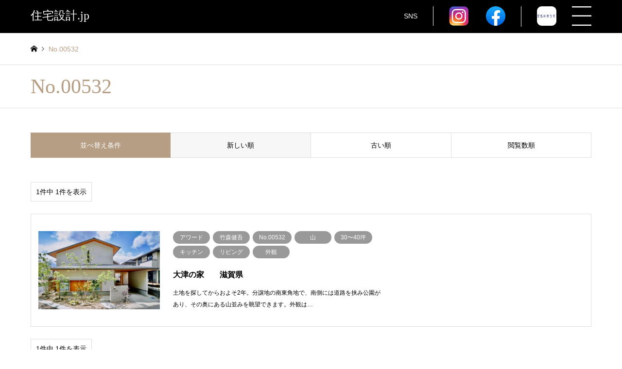

--- FILE ---
content_type: text/html; charset=UTF-8
request_url: https://xn--pqqp11avm0bhea.jp/archives/category/%E4%BD%9C%E5%93%81no/no-00532
body_size: 27541
content:
<!DOCTYPE html>
<html dir="ltr" lang="ja"
	prefix="og: https://ogp.me/ns#" >
<head>
<meta charset="UTF-8">
<!--[if IE]><meta http-equiv="X-UA-Compatible" content="IE=edge"><![endif]-->
<meta name="viewport" content="width=device-width">

<meta name="description" content="">
<link rel="pingback" href="https://xn--pqqp11avm0bhea.jp/xmlrpc.php">

		<!-- All in One SEO 4.2.0 -->
		<title>No.00532 - 住宅設計.jp</title>
		<meta name="robots" content="max-image-preview:large" />
		<meta name="google-site-verification" content="4wRkinReq1ISp7xbnbAhRj1fhy148RhFclOEvEkD7RA" />
		<link rel="canonical" href="https://xn--pqqp11avm0bhea.jp/archives/category/%E4%BD%9C%E5%93%81no/no-00532" />
		<script type="application/ld+json" class="aioseo-schema">
			{"@context":"https:\/\/schema.org","@graph":[{"@type":"WebSite","@id":"https:\/\/xn--pqqp11avm0bhea.jp\/#website","url":"https:\/\/xn--pqqp11avm0bhea.jp\/","name":"\u4f4f\u5b85\u8a2d\u8a08.jp","description":"\u7f8e\u3057\u3044\u753b\u50cf\u304b\u3089\u63a2\u3059\u3001\u5168\u56fd\u306e\u4f4f\u5b85\u8a2d\u8a08\u4f5c\u54c1\u3068\u5efa\u7bc9\u5bb6\u306e\u7121\u6599\u7d39\u4ecb\u30b5\u30a4\u30c8\u3002\u81ea\u7136\u7d20\u6750\u3084\u751f\u6d3b\u30b9\u30bf\u30a4\u30eb\u306b\u5408\u308f\u305b\u305f\u4f4f\u5b85\u3001\u5730\u57df\u3084\u74b0\u5883\u8ca2\u732e\u3001\u62d8\u308a\u3092\u6301\u3063\u305f\u9078\u308a\u3059\u3050\u308a\u306e\u4f4f\u5b85\u3092\u96c6\u7d50\u3002\u304a\u3057\u3083\u308c\u306a\u30a4\u30f3\u30c6\u30ea\u30a2\u3084\u5bb6\u5177\u30c7\u30b6\u30a4\u30f3\u306e\u53c2\u8003\u306b\u3082\u3002\u65b0\u7bc9\u3084\u30ea\u30d5\u30a9\u30fc\u30e0\u3001\u7406\u60f3\u306e\u30de\u30a4\u30db\u30fc\u30e0\u306b\u3059\u308b\u305f\u3081\u306b\u3002","inLanguage":"ja","publisher":{"@id":"https:\/\/xn--pqqp11avm0bhea.jp\/#organization"}},{"@type":"Organization","@id":"https:\/\/xn--pqqp11avm0bhea.jp\/#organization","name":"\u4f4f\u5b85\u8a2d\u8a08.jp","url":"https:\/\/xn--pqqp11avm0bhea.jp\/","sameAs":["https:\/\/instagram.com\/jyuutakusekkei.jp","https:\/\/www.pinterest.jp\/jyuutakusekkei\/_created\/"]},{"@type":"BreadcrumbList","@id":"https:\/\/xn--pqqp11avm0bhea.jp\/archives\/category\/%E4%BD%9C%E5%93%81no\/no-00532#breadcrumblist","itemListElement":[{"@type":"ListItem","@id":"https:\/\/xn--pqqp11avm0bhea.jp\/#listItem","position":1,"item":{"@type":"WebPage","@id":"https:\/\/xn--pqqp11avm0bhea.jp\/","name":"Home","description":"\u7f8e\u3057\u3044\u753b\u50cf\u304b\u3089\u63a2\u3059\u3001\u5168\u56fd\u306e\u4f4f\u5b85\u8a2d\u8a08\u4f5c\u54c1\u3068\u5efa\u7bc9\u5bb6\u306e\u7121\u6599\u7d39\u4ecb\u30b5\u30a4\u30c8\u3002\u81ea\u7136\u7d20\u6750\u3084\u751f\u6d3b\u30b9\u30bf\u30a4\u30eb\u306b\u5408\u308f\u305b\u305f\u4f4f\u5b85\u3001\u5730\u57df\u3084\u74b0\u5883\u8ca2\u732e\u3001\u62d8\u308a\u3092\u6301\u3063\u305f\u9078\u308a\u3059\u3050\u308a\u306e\u4f4f\u5b85\u3092\u96c6\u7d50\u3002\u304a\u3057\u3083\u308c\u306a\u30a4\u30f3\u30c6\u30ea\u30a2\u3084\u5bb6\u5177\u30c7\u30b6\u30a4\u30f3\u306e\u53c2\u8003\u306b\u3082\u3002\u65b0\u7bc9\u3084\u30ea\u30d5\u30a9\u30fc\u30e0\u3001\u7406\u60f3\u306e\u30de\u30a4\u30db\u30fc\u30e0\u306b\u3059\u308b\u305f\u3081\u306b\u3002\u7f8e\u3057\u3044\u753b\u50cf\u304b\u3089\u63a2\u3059\u3001\u5168\u56fd\u306e\u4f4f\u5b85\u8a2d\u8a08\u4f5c\u54c1\u3068\u5efa\u7bc9\u5bb6\u306e\u7121\u6599\u7d39\u4ecb\u30b5\u30a4\u30c8\u3002\u81ea\u7136\u7d20\u6750\u3084\u751f\u6d3b\u30b9\u30bf\u30a4\u30eb\u306b\u5408\u308f\u305b\u305f\u4f4f\u5b85\u3001\u5730\u57df\u3084\u74b0\u5883\u8ca2\u732e\u3001\u62d8\u308a\u3092\u6301\u3063\u305f\u9078\u308a\u3059\u3050\u308a\u306e\u4f4f\u5b85\u3092\u96c6\u7d50\u3002\u304a\u3057\u3083\u308c\u306a\u30a4\u30f3\u30c6\u30ea\u30a2\u3084\u5bb6\u5177\u30c7\u30b6\u30a4\u30f3\u306e\u53c2\u8003\u306b\u3082\u3002\u65b0\u7bc9\u3084\u30ea\u30d5\u30a9\u30fc\u30e0\u3001\u7406\u60f3\u306e\u30de\u30a4\u30db\u30fc\u30e0\u306b\u3059\u308b\u305f\u3081\u306b\u3002","url":"https:\/\/xn--pqqp11avm0bhea.jp\/"},"nextItem":"https:\/\/xn--pqqp11avm0bhea.jp\/archives\/category\/%e4%bd%9c%e5%93%81no#listItem"},{"@type":"ListItem","@id":"https:\/\/xn--pqqp11avm0bhea.jp\/archives\/category\/%e4%bd%9c%e5%93%81no#listItem","position":2,"item":{"@type":"WebPage","@id":"https:\/\/xn--pqqp11avm0bhea.jp\/archives\/category\/%e4%bd%9c%e5%93%81no","name":"\u4f5c\u54c1No.","url":"https:\/\/xn--pqqp11avm0bhea.jp\/archives\/category\/%e4%bd%9c%e5%93%81no"},"nextItem":"https:\/\/xn--pqqp11avm0bhea.jp\/archives\/category\/%e4%bd%9c%e5%93%81no\/no-00532#listItem","previousItem":"https:\/\/xn--pqqp11avm0bhea.jp\/#listItem"},{"@type":"ListItem","@id":"https:\/\/xn--pqqp11avm0bhea.jp\/archives\/category\/%e4%bd%9c%e5%93%81no\/no-00532#listItem","position":3,"item":{"@type":"WebPage","@id":"https:\/\/xn--pqqp11avm0bhea.jp\/archives\/category\/%e4%bd%9c%e5%93%81no\/no-00532","name":"No.00532","url":"https:\/\/xn--pqqp11avm0bhea.jp\/archives\/category\/%e4%bd%9c%e5%93%81no\/no-00532"},"previousItem":"https:\/\/xn--pqqp11avm0bhea.jp\/archives\/category\/%e4%bd%9c%e5%93%81no#listItem"}]},{"@type":"CollectionPage","@id":"https:\/\/xn--pqqp11avm0bhea.jp\/archives\/category\/%E4%BD%9C%E5%93%81no\/no-00532#collectionpage","url":"https:\/\/xn--pqqp11avm0bhea.jp\/archives\/category\/%E4%BD%9C%E5%93%81no\/no-00532","name":"No.00532 - \u4f4f\u5b85\u8a2d\u8a08.jp","inLanguage":"ja","isPartOf":{"@id":"https:\/\/xn--pqqp11avm0bhea.jp\/#website"},"breadcrumb":{"@id":"https:\/\/xn--pqqp11avm0bhea.jp\/archives\/category\/%E4%BD%9C%E5%93%81no\/no-00532#breadcrumblist"}}]}
		</script>
		<!-- All in One SEO -->

<link rel='dns-prefetch' href='//s.w.org' />
<link rel="alternate" type="application/rss+xml" title="住宅設計.jp &raquo; フィード" href="https://xn--pqqp11avm0bhea.jp/feed" />
<link rel="alternate" type="application/rss+xml" title="住宅設計.jp &raquo; コメントフィード" href="https://xn--pqqp11avm0bhea.jp/comments/feed" />
		<!-- This site uses the Google Analytics by MonsterInsights plugin v8.5.3 - Using Analytics tracking - https://www.monsterinsights.com/ -->
							<script src="//www.googletagmanager.com/gtag/js?id=G-TLW990X2GM"  data-cfasync="false" data-wpfc-render="false" type="text/javascript" async></script>
			<script data-cfasync="false" data-wpfc-render="false" type="text/javascript">
				var mi_version = '8.5.3';
				var mi_track_user = true;
				var mi_no_track_reason = '';
				
								var disableStrs = [
										'ga-disable-G-TLW990X2GM',
														];

				/* Function to detect opted out users */
				function __gtagTrackerIsOptedOut() {
					for ( var index = 0; index < disableStrs.length; index++ ) {
						if ( document.cookie.indexOf( disableStrs[ index ] + '=true' ) > -1 ) {
							return true;
						}
					}

					return false;
				}

				/* Disable tracking if the opt-out cookie exists. */
				if ( __gtagTrackerIsOptedOut() ) {
					for ( var index = 0; index < disableStrs.length; index++ ) {
						window[ disableStrs[ index ] ] = true;
					}
				}

				/* Opt-out function */
				function __gtagTrackerOptout() {
					for ( var index = 0; index < disableStrs.length; index++ ) {
						document.cookie = disableStrs[ index ] + '=true; expires=Thu, 31 Dec 2099 23:59:59 UTC; path=/';
						window[ disableStrs[ index ] ] = true;
					}
				}

				if ( 'undefined' === typeof gaOptout ) {
					function gaOptout() {
						__gtagTrackerOptout();
					}
				}
								window.dataLayer = window.dataLayer || [];

				window.MonsterInsightsDualTracker = {
					helpers: {},
					trackers: {},
				};
				if ( mi_track_user ) {
					function __gtagDataLayer() {
						dataLayer.push( arguments );
					}

					function __gtagTracker( type, name, parameters ) {
						if (!parameters) {
							parameters = {};
						}

						if (parameters.send_to) {
							__gtagDataLayer.apply( null, arguments );
							return;
						}

						if ( type === 'event' ) {
															parameters.send_to = monsterinsights_frontend.v4_id;
								var hookName = name;
								if ( typeof parameters[ 'event_category' ] !== 'undefined' ) {
									hookName = parameters[ 'event_category' ] + ':' + name;
								}

								if ( typeof MonsterInsightsDualTracker.trackers[ hookName ] !== 'undefined' ) {
									MonsterInsightsDualTracker.trackers[ hookName ]( parameters );
								} else {
									__gtagDataLayer( 'event', name, parameters );
								}
							
													} else {
							__gtagDataLayer.apply( null, arguments );
						}
					}
					__gtagTracker( 'js', new Date() );
					__gtagTracker( 'set', {
						'developer_id.dZGIzZG' : true,
											} );
										__gtagTracker( 'config', 'G-TLW990X2GM', {"forceSSL":"true","link_attribution":"true"} );
															window.gtag = __gtagTracker;											(function () {
							/* https://developers.google.com/analytics/devguides/collection/analyticsjs/ */
							/* ga and __gaTracker compatibility shim. */
							var noopfn = function () {
								return null;
							};
							var newtracker = function () {
								return new Tracker();
							};
							var Tracker = function () {
								return null;
							};
							var p = Tracker.prototype;
							p.get = noopfn;
							p.set = noopfn;
							p.send = function (){
								var args = Array.prototype.slice.call(arguments);
								args.unshift( 'send' );
								__gaTracker.apply(null, args);
							};
							var __gaTracker = function () {
								var len = arguments.length;
								if ( len === 0 ) {
									return;
								}
								var f = arguments[len - 1];
								if ( typeof f !== 'object' || f === null || typeof f.hitCallback !== 'function' ) {
									if ( 'send' === arguments[0] ) {
										var hitConverted, hitObject = false, action;
										if ( 'event' === arguments[1] ) {
											if ( 'undefined' !== typeof arguments[3] ) {
												hitObject = {
													'eventAction': arguments[3],
													'eventCategory': arguments[2],
													'eventLabel': arguments[4],
													'value': arguments[5] ? arguments[5] : 1,
												}
											}
										}
										if ( 'pageview' === arguments[1] ) {
											if ( 'undefined' !== typeof arguments[2] ) {
												hitObject = {
													'eventAction': 'page_view',
													'page_path' : arguments[2],
												}
											}
										}
										if ( typeof arguments[2] === 'object' ) {
											hitObject = arguments[2];
										}
										if ( typeof arguments[5] === 'object' ) {
											Object.assign( hitObject, arguments[5] );
										}
										if ( 'undefined' !== typeof arguments[1].hitType ) {
											hitObject = arguments[1];
											if ( 'pageview' === hitObject.hitType ) {
												hitObject.eventAction = 'page_view';
											}
										}
										if ( hitObject ) {
											action = 'timing' === arguments[1].hitType ? 'timing_complete' : hitObject.eventAction;
											hitConverted = mapArgs( hitObject );
											__gtagTracker( 'event', action, hitConverted );
										}
									}
									return;
								}

								function mapArgs( args ) {
									var arg, hit = {};
									var gaMap = {
										'eventCategory': 'event_category',
										'eventAction': 'event_action',
										'eventLabel': 'event_label',
										'eventValue': 'event_value',
										'nonInteraction': 'non_interaction',
										'timingCategory': 'event_category',
										'timingVar': 'name',
										'timingValue': 'value',
										'timingLabel': 'event_label',
										'page' : 'page_path',
										'location' : 'page_location',
										'title' : 'page_title',
									};
									for ( arg in args ) {
																				if ( ! ( ! args.hasOwnProperty(arg) || ! gaMap.hasOwnProperty(arg) ) ) {
											hit[gaMap[arg]] = args[arg];
										} else {
											hit[arg] = args[arg];
										}
									}
									return hit;
								}

								try {
									f.hitCallback();
								} catch ( ex ) {
								}
							};
							__gaTracker.create = newtracker;
							__gaTracker.getByName = newtracker;
							__gaTracker.getAll = function () {
								return [];
							};
							__gaTracker.remove = noopfn;
							__gaTracker.loaded = true;
							window['__gaTracker'] = __gaTracker;
						})();
									} else {
										console.log( "" );
					( function () {
							function __gtagTracker() {
								return null;
							}
							window['__gtagTracker'] = __gtagTracker;
							window['gtag'] = __gtagTracker;
					} )();
									}
			</script>
				<!-- / Google Analytics by MonsterInsights -->
		<link rel='stylesheet' id='style-css'  href='https://xn--pqqp11avm0bhea.jp/wp-content/themes/gensen_tcd050/style.css?ver=1.9.2' type='text/css' media='all' />
<link rel='stylesheet' id='wp-block-library-css'  href='https://xn--pqqp11avm0bhea.jp/wp-includes/css/dist/block-library/style.min.css?ver=5.8' type='text/css' media='all' />
<link rel='stylesheet' id='wpforms-gutenberg-form-selector-css'  href='https://xn--pqqp11avm0bhea.jp/wp-content/plugins/wpforms-lite/assets/css/wpforms-full.min.css?ver=1.7.4.2' type='text/css' media='all' />
<link rel='stylesheet' id='tablepress-default-css'  href='https://xn--pqqp11avm0bhea.jp/wp-content/plugins/tablepress/css/default.min.css?ver=1.14' type='text/css' media='all' />
<script type='text/javascript' src='https://xn--pqqp11avm0bhea.jp/wp-includes/js/jquery/jquery.min.js?ver=3.6.0' id='jquery-core-js'></script>
<script type='text/javascript' src='https://xn--pqqp11avm0bhea.jp/wp-includes/js/jquery/jquery-migrate.min.js?ver=3.3.2' id='jquery-migrate-js'></script>
<script type='text/javascript' src='https://xn--pqqp11avm0bhea.jp/wp-content/plugins/google-analytics-for-wordpress/assets/js/frontend-gtag.js?ver=8.5.3' id='monsterinsights-frontend-script-js'></script>
<script data-cfasync="false" data-wpfc-render="false" type="text/javascript" id='monsterinsights-frontend-script-js-extra'>/* <![CDATA[ */
var monsterinsights_frontend = {"js_events_tracking":"true","download_extensions":"doc,pdf,ppt,zip,xls,docx,pptx,xlsx","inbound_paths":"[{\"path\":\"\\\/go\\\/\",\"label\":\"affiliate\"},{\"path\":\"\\\/recommend\\\/\",\"label\":\"affiliate\"}]","home_url":"https:\/\/xn--pqqp11avm0bhea.jp","hash_tracking":"false","ua":"","v4_id":"G-TLW990X2GM"};/* ]]> */
</script>
<script type='text/javascript' id='favorites-js-extra'>
/* <![CDATA[ */
var favorites_data = {"ajaxurl":"https:\/\/xn--pqqp11avm0bhea.jp\/wp-admin\/admin-ajax.php","nonce":"fd5104b242","favorite":"<span class=\"single_none\">\u2665<\/span><span class=\"single_disp\">\u304a\u6c17\u306b\u5165\u308a\u767b\u9332<\/span>","favorited":"<span class=\"single_none\">\u2665<\/span><span class=\"single_disp\">\u304a\u6c17\u306b\u5165\u308a\u767b\u9332\u6e08\u307f<\/span>","includecount":"","indicate_loading":"","loading_text":"Loading","loading_image":"","loading_image_active":"","loading_image_preload":"","cache_enabled":"1","button_options":{"button_type":"custom","custom_colors":false,"box_shadow":false,"include_count":false,"default":{"background_default":false,"border_default":false,"text_default":false,"icon_default":false,"count_default":false},"active":{"background_active":false,"border_active":false,"text_active":false,"icon_active":false,"count_active":false}},"authentication_modal_content":"<p>Please login to add favorites.<\/p><p><a href=\"#\" data-favorites-modal-close>Dismiss this notice<\/a><\/p>","authentication_redirect":"","dev_mode":"","logged_in":"","user_id":"0","authentication_redirect_url":"https:\/\/xn--pqqp11avm0bhea.jp\/login_99228"};
/* ]]> */
</script>
<script type='text/javascript' src='https://xn--pqqp11avm0bhea.jp/wp-content/plugins/favorites/assets/js/favorites.min.js?ver=2.3.2' id='favorites-js'></script>
<link rel="https://api.w.org/" href="https://xn--pqqp11avm0bhea.jp/wp-json/" /><link rel="alternate" type="application/json" href="https://xn--pqqp11avm0bhea.jp/wp-json/wp/v2/categories/949" />
<link rel="stylesheet" href="https://xn--pqqp11avm0bhea.jp/wp-content/themes/gensen_tcd050/css/design-plus.css?ver=1.9.2">
<link rel="stylesheet" href="https://xn--pqqp11avm0bhea.jp/wp-content/themes/gensen_tcd050/css/sns-botton.css?ver=1.9.2">
<link rel="stylesheet" href="https://xn--pqqp11avm0bhea.jp/wp-content/themes/gensen_tcd050/css/responsive.css?ver=1.9.2">
<link rel="stylesheet" href="https://xn--pqqp11avm0bhea.jp/wp-content/themes/gensen_tcd050/css/footer-bar.css?ver=1.9.2">

<script src="https://xn--pqqp11avm0bhea.jp/wp-content/themes/gensen_tcd050/js/jquery.easing.1.3.js?ver=1.9.2"></script>
<script src="https://xn--pqqp11avm0bhea.jp/wp-content/themes/gensen_tcd050/js/jquery.textOverflowEllipsis.js?ver=1.9.2"></script>
<script src="https://xn--pqqp11avm0bhea.jp/wp-content/themes/gensen_tcd050/js/jscript.js?ver=1.9.2"></script>
<script src="https://xn--pqqp11avm0bhea.jp/wp-content/themes/gensen_tcd050/js/comment.js?ver=1.9.2"></script>
<script src="https://xn--pqqp11avm0bhea.jp/wp-content/themes/gensen_tcd050/js/jquery.chosen.min.js?ver=1.9.2"></script>
<link rel="stylesheet" href="https://xn--pqqp11avm0bhea.jp/wp-content/themes/gensen_tcd050/css/jquery.chosen.css?ver=1.9.2">

<style type="text/css">
body, input, textarea, select { font-family: "Segoe UI", Verdana, "游ゴシック", YuGothic, "Hiragino Kaku Gothic ProN", Meiryo, sans-serif; }
.rich_font { font-family: "Times New Roman" , "游明朝" , "Yu Mincho" , "游明朝体" , "YuMincho" , "ヒラギノ明朝 Pro W3" , "Hiragino Mincho Pro" , "HiraMinProN-W3" , "HGS明朝E" , "ＭＳ Ｐ明朝" , "MS PMincho" , serif; font-weight:500; }

#header_logo #logo_text .logo { font-size:36px; }
#header_logo_fix #logo_text_fixed .logo { font-size:36px; }
#footer_logo .logo_text { font-size:36px; }
#post_title { font-size:30px; }
.post_content { font-size:14px; }
#archive_headline { font-size:42px; }
#archive_desc { font-size:14px; }
  
@media screen and (max-width:1024px) {
  #header_logo #logo_text .logo { font-size:26px; }
  #header_logo_fix #logo_text_fixed .logo { font-size:26px; }
  #footer_logo .logo_text { font-size:26px; }
  #post_title { font-size:16px; }
  .post_content { font-size:14px; }
  #archive_headline { font-size:20px; }
  #archive_desc { font-size:14px; }
}

#left_col { float:right; }
#side_col { float:left; }



.image {
overflow: hidden;
-webkit-backface-visibility: hidden;
backface-visibility: hidden;
-webkit-transition-duration: .35s;
-moz-transition-duration: .35s;
-ms-transition-duration: .35s;
-o-transition-duration: .35s;
transition-duration: .35s;
}
.image img {
-webkit-backface-visibility: hidden;
backface-visibility: hidden;
-webkit-transform: scale(1);
-webkit-transition-property: opacity, scale, -webkit-transform, transform;
-webkit-transition-duration: .35s;
-moz-transform: scale(1);
-moz-transition-property: opacity, scale, -moz-transform, transform;
-moz-transition-duration: .35s;
-ms-transform: scale(1);
-ms-transition-property: opacity, scale, -ms-transform, transform;
-ms-transition-duration: .35s;
-o-transform: scale(1);
-o-transition-property: opacity, scale, -o-transform, transform;
-o-transition-duration: .35s;
transform: scale(1);
transition-property: opacity, scale, transform;
transition-duration: .35s;
}
.image:hover img, a:hover .image img {
-webkit-transform: scale(1.2);
-moz-transform: scale(1.2);
-ms-transform: scale(1.2);
-o-transform: scale(1.2);
transform: scale(1.2);
}
.introduce_list_col a:hover .image img {
-webkit-transform: scale(1.2) translate3d(-41.66%, 0, 0);
-moz-transform: scale(1.2) translate3d(-41.66%, 0, 0);
-ms-transform: scale(1.2) translate3d(-41.66%, 0, 0);
-o-transform: scale(1.2) translate3d(-41.66%, 0, 0);
transform: scale(1.2) translate3d(-41.66%, 0, 0);
}


.archive_filter .button input:hover, .archive_sort dt,#post_pagination p, #post_pagination a:hover, #return_top a, .c-pw__btn,
#comment_header ul li a:hover, #comment_header ul li.comment_switch_active a, #comment_header #comment_closed p,
#introduce_slider .slick-dots li button:hover, #introduce_slider .slick-dots li.slick-active button
{ background-color:#b69e84; }

#comment_header ul li.comment_switch_active a, #comment_header #comment_closed p, #guest_info input:focus, #comment_textarea textarea:focus
{ border-color:#b69e84; }

#comment_header ul li.comment_switch_active a:after, #comment_header #comment_closed p:after
{ border-color:#b69e84 transparent transparent transparent; }

.header_search_inputs .chosen-results li[data-option-array-index="0"]
{ background-color:#b69e84 !important; border-color:#b69e84; }

a:hover, #bread_crumb li a:hover, #bread_crumb li.home a:hover:before, #bread_crumb li.last,
#archive_headline, .archive_header .headline, .archive_filter_headline, #related_post .headline,
#introduce_header .headline, .introduce_list_col .info .title, .introduce_archive_banner_link a:hover,
#recent_news .headline, #recent_news li a:hover, #comment_headline,
.side_headline, ul.banner_list li a:hover .caption, .footer_headline, .footer_widget a:hover,
#index_news .entry-date, #index_news_mobile .entry-date, .cb_content-carousel a:hover .image .title
{ color:#b69e84; }

#index_news_mobile .archive_link a:hover, .cb_content-blog_list .archive_link a:hover, #load_post a:hover, #submit_comment:hover, .c-pw__btn:hover
{ background-color:#92785f; }

#header_search select:focus, .header_search_inputs .chosen-with-drop .chosen-single span, #footer_contents a:hover, #footer_nav a:hover, #footer_social_link li:hover:before,
#header_slider .slick-arrow:hover, .cb_content-carousel .slick-arrow:hover
{ color:#92785f; }

.post_content a { color:#b69e84; }

#header_search, #index_header_search { background-color:#222222; }

#footer_nav { background-color:#F7F7F7; }
#footer_contents { background-color:#222222; }

#header_search_submit { background-color:rgba(0,0,0,0); }
#header_search_submit:hover { background-color:rgba(146,120,95,1.0); }
.cat-category { background-color:#999999 !important; }

@media only screen and (min-width:1025px) {
  #global_menu ul ul a { background-color:#b69e84; }
  #global_menu ul ul a:hover, #global_menu ul ul .current-menu-item > a { background-color:#92785f; }
  #header_top { background-color:#000000; }
  .has_header_content #header_top { background-color:rgba(0,0,0,0); }
  .fix_top.header_fix #header_top { background-color:rgba(0,0,0,0.8); }
  #header_logo a, #global_menu > ul > li > a { color:#ffffff; }
  #header_logo_fix a, .fix_top.header_fix #global_menu > ul > li > a { color:#ffffff; }
  .has_header_content #index_header_search { background-color:rgba(34,34,34,0.6); }
}
@media screen and (max-width:1024px) {
  #global_menu { background-color:#b69e84; }
  #global_menu a:hover, #global_menu .current-menu-item > a { background-color:#92785f; }
  #header_top { background-color:#000000; }
  #header_top a, #header_top a:before { color:#ffffff !important; }
  .mobile_fix_top.header_fix #header_top, .mobile_fix_top.header_fix #header.active #header_top { background-color:rgba(0,0,0,0.8); }
  .mobile_fix_top.header_fix #header_top a, .mobile_fix_top.header_fix #header_top a:before { color:#ffffff !important; }
  .archive_sort dt { color:#b69e84; }
  .post-type-archive-news #recent_news .show_date li .date { color:#b69e84; }
}



</style>

<script src="https://xn--pqqp11avm0bhea.jp/wp-content/themes/gensen_tcd050/js/imagesloaded.pkgd.min.js?ver=1.9.2"></script>
		<style type="text/css" id="wp-custom-css">
			.sukimatyousei{
     margin-bottom:0px;
}		</style>
		<link rel="stylesheet" href="https://xn--pqqp11avm0bhea.jp/wp-content/themes/gensen_tcd050/css/custom.css?20260125212757">
<link href="https://use.fontawesome.com/releases/v5.6.1/css/all.css" rel="stylesheet">
<!-- Google Tag Manager -->
<script>(function(w,d,s,l,i){w[l]=w[l]||[];w[l].push({'gtm.start':
new Date().getTime(),event:'gtm.js'});var f=d.getElementsByTagName(s)[0],
j=d.createElement(s),dl=l!='dataLayer'?'&l='+l:'';j.async=true;j.src=
'https://www.googletagmanager.com/gtm.js?id='+i+dl;f.parentNode.insertBefore(j,f);
})(window,document,'script','dataLayer','GTM-WFDC3SS');</script>
<!-- End Google Tag Manager -->
<script src="https://cdnjs.cloudflare.com/ajax/libs/jquery.matchHeight/0.7.2/jquery.matchHeight-min.js"></script>
<script>
	jQuery(function() {
		jQuery('.flex li').matchHeight();
	});
</script>
</head>
<body id="body" class="archive category category-no-00532 category-949 wp-custom-logo">
	
	
<div style="display: none;">
<form id='feas-searchform-0' action='https://xn--pqqp11avm0bhea.jp/' method='get' >
<h3>ロケーション</h3>
<select name='search_element_0' id='feas_0_0'>
<option id='feas_0_0_none' value=''>---未指定---</option>
<option id='feas_0_0_0' value='1463' class='feas_clevel_01' >田園</option>
<option id='feas_0_0_1' value='1009' class='feas_clevel_01' >丘陵地</option>
<option id='feas_0_0_2' value='804' class='feas_clevel_01' >傾斜地</option>
<option id='feas_0_0_3' value='609' class='feas_clevel_01' >郊外</option>
<option id='feas_0_0_4' value='448' class='feas_clevel_01' >別荘地</option>
<option id='feas_0_0_5' value='419' class='feas_clevel_01' >湖</option>
<option id='feas_0_0_6' value='295' class='feas_clevel_01' >川辺</option>
<option id='feas_0_0_7' value='244' class='feas_clevel_01' >市街地</option>
<option id='feas_0_0_8' value='146' class='feas_clevel_01' >高台</option>
<option id='feas_0_0_9' value='144' class='feas_clevel_01' >農村</option>
<option id='feas_0_0_10' value='76' class='feas_clevel_01' >森</option>
<option id='feas_0_0_11' value='74' class='feas_clevel_01' >住宅地</option>
<option id='feas_0_0_12' value='45' class='feas_clevel_01' >都市</option>
<option id='feas_0_0_13' value='44' class='feas_clevel_01' >山</option>
<option id='feas_0_0_14' value='43' class='feas_clevel_01' >海辺</option>
</select>
<h3>作品No</h3>
<select name='search_element_1' id='feas_0_1'>
<option id='feas_0_1_none' value=''>---未指定---</option>
<option id='feas_0_1_0' value='202601' class='feas_clevel_01' >2026年1月</option>
<option id='feas_0_1_1' value='202512' class='feas_clevel_01' >2025年12月</option>
<option id='feas_0_1_2' value='202511' class='feas_clevel_01' >2025年11月</option>
<option id='feas_0_1_3' value='202510' class='feas_clevel_01' >2025年10月</option>
<option id='feas_0_1_4' value='202509' class='feas_clevel_01' >2025年9月</option>
<option id='feas_0_1_5' value='202508' class='feas_clevel_01' >2025年8月</option>
<option id='feas_0_1_6' value='202507' class='feas_clevel_01' >2025年7月</option>
<option id='feas_0_1_7' value='202506' class='feas_clevel_01' >2025年6月</option>
<option id='feas_0_1_8' value='202411' class='feas_clevel_01' >2024年11月</option>
<option id='feas_0_1_9' value='202410' class='feas_clevel_01' >2024年10月</option>
<option id='feas_0_1_10' value='202409' class='feas_clevel_01' >2024年9月</option>
<option id='feas_0_1_11' value='202408' class='feas_clevel_01' >2024年8月</option>
<option id='feas_0_1_12' value='202407' class='feas_clevel_01' >2024年7月</option>
<option id='feas_0_1_13' value='202406' class='feas_clevel_01' >2024年6月</option>
<option id='feas_0_1_14' value='202405' class='feas_clevel_01' >2024年5月</option>
<option id='feas_0_1_15' value='202404' class='feas_clevel_01' >2024年4月</option>
<option id='feas_0_1_16' value='202403' class='feas_clevel_01' >2024年3月</option>
<option id='feas_0_1_17' value='202402' class='feas_clevel_01' >2024年2月</option>
<option id='feas_0_1_18' value='202401' class='feas_clevel_01' >2024年1月</option>
<option id='feas_0_1_19' value='202312' class='feas_clevel_01' >2023年12月</option>
<option id='feas_0_1_20' value='202311' class='feas_clevel_01' >2023年11月</option>
<option id='feas_0_1_21' value='202308' class='feas_clevel_01' >2023年8月</option>
<option id='feas_0_1_22' value='202307' class='feas_clevel_01' >2023年7月</option>
<option id='feas_0_1_23' value='202305' class='feas_clevel_01' >2023年5月</option>
<option id='feas_0_1_24' value='202304' class='feas_clevel_01' >2023年4月</option>
<option id='feas_0_1_25' value='202303' class='feas_clevel_01' >2023年3月</option>
<option id='feas_0_1_26' value='202301' class='feas_clevel_01' >2023年1月</option>
<option id='feas_0_1_27' value='202212' class='feas_clevel_01' >2022年12月</option>
<option id='feas_0_1_28' value='202211' class='feas_clevel_01' >2022年11月</option>
<option id='feas_0_1_29' value='202210' class='feas_clevel_01' >2022年10月</option>
<option id='feas_0_1_30' value='202209' class='feas_clevel_01' >2022年9月</option>
<option id='feas_0_1_31' value='202208' class='feas_clevel_01' >2022年8月</option>
<option id='feas_0_1_32' value='202207' class='feas_clevel_01' >2022年7月</option>
<option id='feas_0_1_33' value='202206' class='feas_clevel_01' >2022年6月</option>
<option id='feas_0_1_34' value='202205' class='feas_clevel_01' >2022年5月</option>
<option id='feas_0_1_35' value='202204' class='feas_clevel_01' >2022年4月</option>
<option id='feas_0_1_36' value='202203' class='feas_clevel_01' >2022年3月</option>
<option id='feas_0_1_37' value='202202' class='feas_clevel_01' >2022年2月</option>
<option id='feas_0_1_38' value='202201' class='feas_clevel_01' >2022年1月</option>
<option id='feas_0_1_39' value='202112' class='feas_clevel_01' >2021年12月</option>
<option id='feas_0_1_40' value='202111' class='feas_clevel_01' >2021年11月</option>
<option id='feas_0_1_41' value='202110' class='feas_clevel_01' >2021年10月</option>
<option id='feas_0_1_42' value='202109' class='feas_clevel_01' >2021年9月</option>
<option id='feas_0_1_43' value='202108' class='feas_clevel_01' >2021年8月</option>
<option id='feas_0_1_44' value='202107' class='feas_clevel_01' >2021年7月</option>
<option id='feas_0_1_45' value='202106' class='feas_clevel_01' >2021年6月</option>
<option id='feas_0_1_46' value='202105' class='feas_clevel_01' >2021年5月</option>
<option id='feas_0_1_47' value='202104' class='feas_clevel_01' >2021年4月</option>
<option id='feas_0_1_48' value='202103' class='feas_clevel_01' >2021年3月</option>
<option id='feas_0_1_49' value='202102' class='feas_clevel_01' >2021年2月</option>
<option id='feas_0_1_50' value='202101' class='feas_clevel_01' >2021年1月</option>
<option id='feas_0_1_51' value='202012' class='feas_clevel_01' >2020年12月</option>
<option id='feas_0_1_52' value='202011' class='feas_clevel_01' >2020年11月</option>
<option id='feas_0_1_53' value='202010' class='feas_clevel_01' >2020年10月</option>
<option id='feas_0_1_54' value='202009' class='feas_clevel_01' >2020年9月</option>
<option id='feas_0_1_55' value='202008' class='feas_clevel_01' >2020年8月</option>
<option id='feas_0_1_56' value='202007' class='feas_clevel_01' >2020年7月</option>
<option id='feas_0_1_57' value='202006' class='feas_clevel_01' >2020年6月</option>
<option id='feas_0_1_58' value='202005' class='feas_clevel_01' >2020年5月</option>
<option id='feas_0_1_59' value='202004' class='feas_clevel_01' >2020年4月</option>
<option id='feas_0_1_60' value='202003' class='feas_clevel_01' >2020年3月</option>
<option id='feas_0_1_61' value='202002' class='feas_clevel_01' >2020年2月</option>
<option id='feas_0_1_62' value='202001' class='feas_clevel_01' >2020年1月</option>
<option id='feas_0_1_63' value='201912' class='feas_clevel_01' >2019年12月</option>
</select>
<h3>家族構成</h3>
<select name='search_element_2' id='feas_0_2'>
<option id='feas_0_2_none' value=''>---未指定---</option>
<option id='feas_0_2_0' value='1467' class='feas_clevel_01' >子世帯10名、親世帯1名</option>
<option id='feas_0_2_1' value='1466' class='feas_clevel_01' >10名（子世帯）、1名（親世帯）</option>
<option id='feas_0_2_2' value='1383' class='feas_clevel_01' >夫妻＋子供3人＋祖母</option>
<option id='feas_0_2_3' value='1367' class='feas_clevel_01' >祖母、両親、夫婦、子4人</option>
<option id='feas_0_2_4' value='1332' class='feas_clevel_01' >一人暮らし</option>
<option id='feas_0_2_5' value='1025' class='feas_clevel_01' >夫妻、子供3人、祖母</option>
<option id='feas_0_2_6' value='890' class='feas_clevel_01' >夫妻、子供1人、ペット</option>
<option id='feas_0_2_7' value='684' class='feas_clevel_01' >夫妻、祖父母</option>
<option id='feas_0_2_8' value='587' class='feas_clevel_01' >夫婦、子供2人、祖父母、妹</option>
<option id='feas_0_2_9' value='552' class='feas_clevel_01' >夫婦、子供4人</option>
<option id='feas_0_2_10' value='550' class='feas_clevel_01' >夫婦、子供2人、祖母、叔母</option>
<option id='feas_0_2_11' value='434' class='feas_clevel_01' >母、子供1人</option>
<option id='feas_0_2_12' value='402' class='feas_clevel_01' >単身</option>
<option id='feas_0_2_13' value='394' class='feas_clevel_01' >夫妻、子供1人、祖父</option>
<option id='feas_0_2_14' value='380' class='feas_clevel_01' >母、子供3人</option>
<option id='feas_0_2_15' value='378' class='feas_clevel_01' >夫妻、子供2人、ペット</option>
<option id='feas_0_2_16' value='344' class='feas_clevel_01' >夫妻、子供2人、祖母</option>
<option id='feas_0_2_17' value='233' class='feas_clevel_01' >夫妻、息子夫婦、子供２人、祖父母</option>
<option id='feas_0_2_18' value='203' class='feas_clevel_01' >夫妻、祖母、ペット</option>
<option id='feas_0_2_19' value='190' class='feas_clevel_01' >母、子供2人</option>
<option id='feas_0_2_20' value='170' class='feas_clevel_01' >夫婦、子供2人、祖父母、姉</option>
<option id='feas_0_2_21' value='161' class='feas_clevel_01' >夫妻、祖母</option>
<option id='feas_0_2_22' value='147' class='feas_clevel_01' >夫妻、子供2人、祖父母</option>
<option id='feas_0_2_23' value='145' class='feas_clevel_01' >夫妻、子供1人、祖父母</option>
<option id='feas_0_2_24' value='77' class='feas_clevel_01' >夫妻、ペット</option>
<option id='feas_0_2_25' value='49' class='feas_clevel_01' >夫妻、子供3人</option>
<option id='feas_0_2_26' value='48' class='feas_clevel_01' >夫妻、子供1人</option>
<option id='feas_0_2_27' value='47' class='feas_clevel_01' >夫妻、子供2人</option>
<option id='feas_0_2_28' value='46' class='feas_clevel_01' >夫妻</option>
</select>
<h3>広さ</h3>
<select name='search_element_3' id='feas_0_3'>
<option id='feas_0_3_none' value=''>---未指定---</option>
<option id='feas_0_3_0' value='398' class='feas_clevel_01' >90～100坪</option>
<option id='feas_0_3_1' value='381' class='feas_clevel_01' >80～90坪</option>
<option id='feas_0_3_2' value='256' class='feas_clevel_01' >100坪～</option>
<option id='feas_0_3_3' value='205' class='feas_clevel_01' >60～70坪</option>
<option id='feas_0_3_4' value='172' class='feas_clevel_01' >70～80坪</option>
<option id='feas_0_3_5' value='148' class='feas_clevel_01' >40～50坪</option>
<option id='feas_0_3_6' value='66' class='feas_clevel_01' >20～30坪</option>
<option id='feas_0_3_7' value='42' class='feas_clevel_01' >〜10坪</option>
<option id='feas_0_3_8' value='41' class='feas_clevel_01' >50〜60坪</option>
<option id='feas_0_3_9' value='40' class='feas_clevel_01' >30〜40坪</option>
<option id='feas_0_3_10' value='39' class='feas_clevel_01' >10〜20坪</option>
</select>
<h3>建築家</h3>
<select name='search_element_4' id='feas_0_4'>
<option id='feas_0_4_none' value=''>---未指定---</option>
<option id='feas_0_4_0' value='1621' class='feas_clevel_01' >木幡智和</option>
<option id='feas_0_4_1' value='1619' class='feas_clevel_01' >大山一誠</option>
<option id='feas_0_4_2' value='1617' class='feas_clevel_01' >村瀨慶彦</option>
<option id='feas_0_4_3' value='1614' class='feas_clevel_01' >岩川卓也</option>
<option id='feas_0_4_4' value='1606' class='feas_clevel_01' >清水　忠昭</option>
<option id='feas_0_4_5' value='1601' class='feas_clevel_01' >眞野サトル</option>
<option id='feas_0_4_6' value='1599' class='feas_clevel_01' >宮窪翔一</option>
<option id='feas_0_4_7' value='1597' class='feas_clevel_01' >中村新五</option>
<option id='feas_0_4_8' value='1595' class='feas_clevel_01' >福田俊</option>
<option id='feas_0_4_9' value='1593' class='feas_clevel_01' >仲亀清進</option>
<option id='feas_0_4_10' value='1591' class='feas_clevel_01' >佐藤圭子</option>
<option id='feas_0_4_11' value='1586' class='feas_clevel_01' >後澤慧　</option>
<option id='feas_0_4_12' value='1584' class='feas_clevel_01' >小木野仁美</option>
<option id='feas_0_4_13' value='1583' class='feas_clevel_01' >小木野貴光</option>
<option id='feas_0_4_14' value='1581' class='feas_clevel_01' >田中啓一</option>
<option id='feas_0_4_15' value='1562' class='feas_clevel_01' >高橋泉</option>
<option id='feas_0_4_16' value='1551' class='feas_clevel_01' >綿貫明美</option>
<option id='feas_0_4_17' value='1548' class='feas_clevel_01' >鈴木肇</option>
<option id='feas_0_4_18' value='1542' class='feas_clevel_01' >その他</option>
<option id='feas_0_4_19' value='1538' class='feas_clevel_01' >清瀬壮一</option>
<option id='feas_0_4_20' value='1537' class='feas_clevel_01' >寺章夫</option>
<option id='feas_0_4_21' value='1528' class='feas_clevel_01' >小野美智恵</option>
<option id='feas_0_4_22' value='1527' class='feas_clevel_01' >竹澤由紀</option>
<option id='feas_0_4_23' value='1516' class='feas_clevel_01' >坂井隆夫</option>
<option id='feas_0_4_24' value='1510' class='feas_clevel_01' >田中秀宗</option>
<option id='feas_0_4_25' value='1509' class='feas_clevel_01' >坂利春</option>
<option id='feas_0_4_26' value='1503' class='feas_clevel_01' >鈴木隆介</option>
<option id='feas_0_4_27' value='1502' class='feas_clevel_01' >栗栖幸枝</option>
<option id='feas_0_4_28' value='1501' class='feas_clevel_01' >竹本卓也</option>
<option id='feas_0_4_29' value='1500' class='feas_clevel_01' >南啓史</option>
<option id='feas_0_4_30' value='1490' class='feas_clevel_01' >濱田修</option>
<option id='feas_0_4_31' value='1489' class='feas_clevel_01' >豊田悟</option>
<option id='feas_0_4_32' value='1487' class='feas_clevel_01' >後藤耕太</option>
<option id='feas_0_4_33' value='1486' class='feas_clevel_01' >小林輝子</option>
<option id='feas_0_4_34' value='1480' class='feas_clevel_01' >定方三将</option>
<option id='feas_0_4_35' value='1474' class='feas_clevel_01' >松川洋輔</option>
<option id='feas_0_4_36' value='1468' class='feas_clevel_01' >高橋昇一</option>
<option id='feas_0_4_37' value='1465' class='feas_clevel_01' >山本隼也</option>
<option id='feas_0_4_38' value='1464' class='feas_clevel_01' >松永公雄</option>
<option id='feas_0_4_39' value='1455' class='feas_clevel_01' >山下和哉</option>
<option id='feas_0_4_40' value='1454' class='feas_clevel_01' >森本初雄</option>
<option id='feas_0_4_41' value='1445' class='feas_clevel_01' >長崎和平</option>
<option id='feas_0_4_42' value='1444' class='feas_clevel_01' >森健一郎</option>
<option id='feas_0_4_43' value='1443' class='feas_clevel_01' >野田大策</option>
<option id='feas_0_4_44' value='1438' class='feas_clevel_01' >高橋正彦</option>
<option id='feas_0_4_45' value='1437' class='feas_clevel_01' >竹中和哉</option>
<option id='feas_0_4_46' value='1436' class='feas_clevel_01' >飯野勝智</option>
<option id='feas_0_4_47' value='1435' class='feas_clevel_01' >萩野正明</option>
<option id='feas_0_4_48' value='1434' class='feas_clevel_01' >桑原淳司</option>
<option id='feas_0_4_49' value='1433' class='feas_clevel_01' >髙橋勝</option>
<option id='feas_0_4_50' value='1432' class='feas_clevel_01' >参河基</option>
<option id='feas_0_4_51' value='1415' class='feas_clevel_01' >千葉光</option>
<option id='feas_0_4_52' value='1414' class='feas_clevel_01' >安藤浩士</option>
<option id='feas_0_4_53' value='1397' class='feas_clevel_01' >村田淳</option>
<option id='feas_0_4_54' value='1396' class='feas_clevel_01' >牛島隆敬</option>
<option id='feas_0_4_55' value='1395' class='feas_clevel_01' >大園未来</option>
<option id='feas_0_4_56' value='1389' class='feas_clevel_01' >本橋裕基</option>
<option id='feas_0_4_57' value='1387' class='feas_clevel_01' >豊田和久</option>
<option id='feas_0_4_58' value='1385' class='feas_clevel_01' >仲摩邦彦</option>
<option id='feas_0_4_59' value='1380' class='feas_clevel_01' >小野和良</option>
<option id='feas_0_4_60' value='1377' class='feas_clevel_01' >関本竜太</option>
<option id='feas_0_4_61' value='1376' class='feas_clevel_01' >殿村明彦</option>
<option id='feas_0_4_62' value='1375' class='feas_clevel_01' >北野彰作</option>
<option id='feas_0_4_63' value='1374' class='feas_clevel_01' >玄・ベルトー・進来</option>
<option id='feas_0_4_64' value='1329' class='feas_clevel_01' >角田佳瑞彰</option>
<option id='feas_0_4_65' value='1327' class='feas_clevel_01' >株式会社橋本製材所</option>
<option id='feas_0_4_66' value='1325' class='feas_clevel_01' >眞壁祐企</option>
<option id='feas_0_4_67' value='1323' class='feas_clevel_01' >松本和也</option>
<option id='feas_0_4_68' value='1304' class='feas_clevel_01' >髙橋貴大</option>
<option id='feas_0_4_69' value='1297' class='feas_clevel_01' >森川啓介</option>
<option id='feas_0_4_70' value='1296' class='feas_clevel_01' >福井啓介</option>
<option id='feas_0_4_71' value='1287' class='feas_clevel_01' >川端順也</option>
<option id='feas_0_4_72' value='1285' class='feas_clevel_01' >野路敏之</option>
<option id='feas_0_4_73' value='1280' class='feas_clevel_01' >共栄ハウジング株式会社</option>
<option id='feas_0_4_74' value='1279' class='feas_clevel_01' >株式会社ハルタ建築設計事務所</option>
<option id='feas_0_4_75' value='1278' class='feas_clevel_01' >株式会社田村建設</option>
<option id='feas_0_4_76' value='1277' class='feas_clevel_01' >旭工務店</option>
<option id='feas_0_4_77' value='1276' class='feas_clevel_01' >中部ジェイ・シィ</option>
<option id='feas_0_4_78' value='1275' class='feas_clevel_01' >株式会社三和木</option>
<option id='feas_0_4_79' value='1274' class='feas_clevel_01' >株式会社M-design</option>
<option id='feas_0_4_80' value='1273' class='feas_clevel_01' >スピークス株式会社</option>
<option id='feas_0_4_81' value='1272' class='feas_clevel_01' >株式会社タウン建設</option>
<option id='feas_0_4_82' value='1271' class='feas_clevel_01' >植村産業株式会社</option>
<option id='feas_0_4_83' value='1270' class='feas_clevel_01' >株式会社アーツデザイン</option>
<option id='feas_0_4_84' value='1269' class='feas_clevel_01' >三浦正博</option>
<option id='feas_0_4_85' value='1268' class='feas_clevel_01' >中村裕太</option>
<option id='feas_0_4_86' value='1264' class='feas_clevel_01' >佐藤大作</option>
<option id='feas_0_4_87' value='1263' class='feas_clevel_01' >中村英二</option>
<option id='feas_0_4_88' value='1262' class='feas_clevel_01' >梅木裕次</option>
<option id='feas_0_4_89' value='1261' class='feas_clevel_01' >渡邊一紘</option>
<option id='feas_0_4_90' value='1254' class='feas_clevel_01' >品原大規</option>
<option id='feas_0_4_91' value='1253' class='feas_clevel_01' >井上尚子</option>
<option id='feas_0_4_92' value='1252' class='feas_clevel_01' >大西正実</option>
<option id='feas_0_4_93' value='1245' class='feas_clevel_01' >大薗貴洋</option>
<option id='feas_0_4_94' value='1233' class='feas_clevel_01' >小林富雄</option>
<option id='feas_0_4_95' value='1232' class='feas_clevel_01' >今井昌毅</option>
<option id='feas_0_4_96' value='1227' class='feas_clevel_01' >廣田文子</option>
<option id='feas_0_4_97' value='1225' class='feas_clevel_01' >佐渡基宏</option>
<option id='feas_0_4_98' value='1221' class='feas_clevel_01' >荒木大輔</option>
<option id='feas_0_4_99' value='1219' class='feas_clevel_01' >夏見恵利子</option>
<option id='feas_0_4_100' value='1217' class='feas_clevel_01' >石川弘樹</option>
<option id='feas_0_4_101' value='1214' class='feas_clevel_01' >佐藤森</option>
<option id='feas_0_4_102' value='1210' class='feas_clevel_01' >松岡淳</option>
<option id='feas_0_4_103' value='1208' class='feas_clevel_01' >石嶋寿和</option>
<option id='feas_0_4_104' value='1205' class='feas_clevel_01' >安井俊夫　</option>
<option id='feas_0_4_105' value='1204' class='feas_clevel_01' >永和住宅株式会社　黒田秀之</option>
<option id='feas_0_4_106' value='1202' class='feas_clevel_01' >黒田秀之</option>
<option id='feas_0_4_107' value='1199' class='feas_clevel_01' >早田雄次郎</option>
<option id='feas_0_4_108' value='1185' class='feas_clevel_01' >山口千乃</option>
<option id='feas_0_4_109' value='1184' class='feas_clevel_01' >作並義彦</option>
<option id='feas_0_4_110' value='1183' class='feas_clevel_01' >島田貴史</option>
<option id='feas_0_4_111' value='1172' class='feas_clevel_01' >辻井俊惠</option>
<option id='feas_0_4_112' value='1171' class='feas_clevel_01' >溝上拓己</option>
<option id='feas_0_4_113' value='1170' class='feas_clevel_01' >西山涼二</option>
<option id='feas_0_4_114' value='1169' class='feas_clevel_01' >渡邉浩二</option>
<option id='feas_0_4_115' value='1168' class='feas_clevel_01' >慶野正司</option>
<option id='feas_0_4_116' value='1164' class='feas_clevel_01' >増木奈央子</option>
<option id='feas_0_4_117' value='1163' class='feas_clevel_01' >岸本吉正</option>
<option id='feas_0_4_118' value='1162' class='feas_clevel_01' >香月真大</option>
<option id='feas_0_4_119' value='1161' class='feas_clevel_01' >土屋隆志</option>
<option id='feas_0_4_120' value='1153' class='feas_clevel_01' >藤村諒</option>
<option id='feas_0_4_121' value='1152' class='feas_clevel_01' >池田俊彦</option>
<option id='feas_0_4_122' value='1151' class='feas_clevel_01' >宮﨑均</option>
<option id='feas_0_4_123' value='1141' class='feas_clevel_01' >森屋隆洋</option>
<option id='feas_0_4_124' value='1140' class='feas_clevel_01' >酒井宏文</option>
<option id='feas_0_4_125' value='1139' class='feas_clevel_01' >木元洋佑</option>
<option id='feas_0_4_126' value='1138' class='feas_clevel_01' >三木達郎</option>
<option id='feas_0_4_127' value='1137' class='feas_clevel_01' >彦根アンドレア</option>
<option id='feas_0_4_128' value='1135' class='feas_clevel_01' >彦根藍矢</option>
<option id='feas_0_4_129' value='1134' class='feas_clevel_01' >山口益生</option>
<option id='feas_0_4_130' value='1133' class='feas_clevel_01' >根本毅</option>
<option id='feas_0_4_131' value='1124' class='feas_clevel_01' >神津好英</option>
<option id='feas_0_4_132' value='1123' class='feas_clevel_01' >本間大吉</option>
<option id='feas_0_4_133' value='1122' class='feas_clevel_01' >本橋喜一</option>
<option id='feas_0_4_134' value='1119' class='feas_clevel_01' >和田友香</option>
<option id='feas_0_4_135' value='1118' class='feas_clevel_01' >若林康夫</option>
<option id='feas_0_4_136' value='1117' class='feas_clevel_01' >竹川允人</option>
<option id='feas_0_4_137' value='1115' class='feas_clevel_01' >道本聡</option>
<option id='feas_0_4_138' value='1111' class='feas_clevel_01' >安藤建吾</option>
<option id='feas_0_4_139' value='1110' class='feas_clevel_01' >宮本 裕也</option>
<option id='feas_0_4_140' value='1109' class='feas_clevel_01' >海老原隆士</option>
<option id='feas_0_4_141' value='1108' class='feas_clevel_01' >新美智進</option>
<option id='feas_0_4_142' value='1107' class='feas_clevel_01' >甲斐晋</option>
<option id='feas_0_4_143' value='1106' class='feas_clevel_01' >礒健介</option>
<option id='feas_0_4_144' value='1097' class='feas_clevel_01' >渡部梨華</option>
<option id='feas_0_4_145' value='1096' class='feas_clevel_01' >土岐ゆう子</option>
<option id='feas_0_4_146' value='1085' class='feas_clevel_01' >陶山良雄</option>
<option id='feas_0_4_147' value='1084' class='feas_clevel_01' >近藤民子</option>
<option id='feas_0_4_148' value='1083' class='feas_clevel_01' >石井正博</option>
<option id='feas_0_4_149' value='1082' class='feas_clevel_01' >山根侑己</option>
<option id='feas_0_4_150' value='1081' class='feas_clevel_01' >中平充夫</option>
<option id='feas_0_4_151' value='1080' class='feas_clevel_01' >畠中啓祐</option>
<option id='feas_0_4_152' value='1079' class='feas_clevel_01' >土岐敏央</option>
<option id='feas_0_4_153' value='1078' class='feas_clevel_01' >長谷川潤</option>
<option id='feas_0_4_154' value='1077' class='feas_clevel_01' >渡部光樹</option>
<option id='feas_0_4_155' value='1076' class='feas_clevel_01' >朝倉匡志</option>
<option id='feas_0_4_156' value='1075' class='feas_clevel_01' >平田房亨</option>
<option id='feas_0_4_157' value='1074' class='feas_clevel_01' >宇治川和樹</option>
<option id='feas_0_4_158' value='1073' class='feas_clevel_01' >毒島哲也</option>
<option id='feas_0_4_159' value='1061' class='feas_clevel_01' >中町仁治</option>
<option id='feas_0_4_160' value='1059' class='feas_clevel_01' >新川晋悟</option>
<option id='feas_0_4_161' value='1057' class='feas_clevel_01' >東海林健</option>
<option id='feas_0_4_162' value='1036' class='feas_clevel_01' >加藤裕一</option>
<option id='feas_0_4_163' value='1031' class='feas_clevel_01' >谷川薫</option>
<option id='feas_0_4_164' value='1030' class='feas_clevel_01' >岡本浩</option>
<option id='feas_0_4_165' value='1026' class='feas_clevel_01' >高橋孝栄</option>
<option id='feas_0_4_166' value='1024' class='feas_clevel_01' >鈴木将記</option>
<option id='feas_0_4_167' value='1023' class='feas_clevel_01' >前原香介</option>
<option id='feas_0_4_168' value='1018' class='feas_clevel_01' >丸山幸弘</option>
<option id='feas_0_4_169' value='1014' class='feas_clevel_01' >西下太一</option>
<option id='feas_0_4_170' value='1004' class='feas_clevel_01' >信田匡康</option>
<option id='feas_0_4_171' value='1003' class='feas_clevel_01' >川西敦史</option>
<option id='feas_0_4_172' value='1002' class='feas_clevel_01' >藤本綾</option>
<option id='feas_0_4_173' value='1001' class='feas_clevel_01' >小笠原正豊</option>
<option id='feas_0_4_174' value='998' class='feas_clevel_01' >東山明</option>
<option id='feas_0_4_175' value='997' class='feas_clevel_01' >浦木美樹子</option>
<option id='feas_0_4_176' value='990' class='feas_clevel_01' >岩瀬行泰</option>
<option id='feas_0_4_177' value='989' class='feas_clevel_01' >石川淳</option>
<option id='feas_0_4_178' value='988' class='feas_clevel_01' >白井純平</option>
<option id='feas_0_4_179' value='977' class='feas_clevel_01' >川澄一代</option>
<option id='feas_0_4_180' value='976' class='feas_clevel_01' >徳田直之</option>
<option id='feas_0_4_181' value='972' class='feas_clevel_01' >山下弘治</option>
<option id='feas_0_4_182' value='971' class='feas_clevel_01' >粟野展和</option>
<option id='feas_0_4_183' value='965' class='feas_clevel_01' >牧田繁</option>
<option id='feas_0_4_184' value='964' class='feas_clevel_01' >竹内栄介</option>
<option id='feas_0_4_185' value='963' class='feas_clevel_01' >清水久和</option>
<option id='feas_0_4_186' value='952' class='feas_clevel_01' >坂田健</option>
<option id='feas_0_4_187' value='948' class='feas_clevel_01' >黒澤健一</option>
<option id='feas_0_4_188' value='947' class='feas_clevel_01' >竹森健吾</option>
<option id='feas_0_4_189' value='940' class='feas_clevel_01' >池田卓也</option>
<option id='feas_0_4_190' value='939' class='feas_clevel_01' >山本想太郎</option>
<option id='feas_0_4_191' value='931' class='feas_clevel_01' >鈴木淳</option>
<option id='feas_0_4_192' value='930' class='feas_clevel_01' >松月浩子</option>
<option id='feas_0_4_193' value='929' class='feas_clevel_01' >町谷一成</option>
<option id='feas_0_4_194' value='928' class='feas_clevel_01' >吉田司</option>
<option id='feas_0_4_195' value='926' class='feas_clevel_01' >榊原正樹</option>
<option id='feas_0_4_196' value='925' class='feas_clevel_01' >四方美紀</option>
<option id='feas_0_4_197' value='911' class='feas_clevel_01' >奥野幸子</option>
<option id='feas_0_4_198' value='910' class='feas_clevel_01' >廣田真治</option>
<option id='feas_0_4_199' value='905' class='feas_clevel_01' >桑島宏和</option>
<option id='feas_0_4_200' value='903' class='feas_clevel_01' >桂野谷寿子</option>
<option id='feas_0_4_201' value='902' class='feas_clevel_01' >畑中弘</option>
<option id='feas_0_4_202' value='901' class='feas_clevel_01' >荒井慎司</option>
<option id='feas_0_4_203' value='900' class='feas_clevel_01' >藤森輔</option>
<option id='feas_0_4_204' value='899' class='feas_clevel_01' >村上康史</option>
<option id='feas_0_4_205' value='898' class='feas_clevel_01' >狩野一貴</option>
<option id='feas_0_4_206' value='889' class='feas_clevel_01' >トプノバマリナ</option>
<option id='feas_0_4_207' value='874' class='feas_clevel_01' >梅原悟</option>
<option id='feas_0_4_208' value='873' class='feas_clevel_01' >茂木哲</option>
<option id='feas_0_4_209' value='872' class='feas_clevel_01' >牧田奈美</option>
<option id='feas_0_4_210' value='871' class='feas_clevel_01' >平川フミオ</option>
<option id='feas_0_4_211' value='870' class='feas_clevel_01' >伊瀬和裕</option>
<option id='feas_0_4_212' value='869' class='feas_clevel_01' >森本敦志</option>
<option id='feas_0_4_213' value='868' class='feas_clevel_01' >小野良輔</option>
<option id='feas_0_4_214' value='866' class='feas_clevel_01' >髙橋真未</option>
<option id='feas_0_4_215' value='843' class='feas_clevel_01' >石本輝旭</option>
<option id='feas_0_4_216' value='841' class='feas_clevel_01' >矢野光宣</option>
<option id='feas_0_4_217' value='840' class='feas_clevel_01' >秋山槙之介</option>
<option id='feas_0_4_218' value='837' class='feas_clevel_01' >大桑博彦</option>
<option id='feas_0_4_219' value='834' class='feas_clevel_01' >井上昌彦</option>
<option id='feas_0_4_220' value='833' class='feas_clevel_01' >納谷学</option>
<option id='feas_0_4_221' value='818' class='feas_clevel_01' >番場俊宏　</option>
<option id='feas_0_4_222' value='817' class='feas_clevel_01' >井上久実</option>
<option id='feas_0_4_223' value='813' class='feas_clevel_01' >早川信宏</option>
<option id='feas_0_4_224' value='807' class='feas_clevel_01' >田辺誠史</option>
<option id='feas_0_4_225' value='806' class='feas_clevel_01' >今村領太</option>
<option id='feas_0_4_226' value='805' class='feas_clevel_01' >九万田忠孝</option>
<option id='feas_0_4_227' value='803' class='feas_clevel_01' >野田美和</option>
<option id='feas_0_4_228' value='802' class='feas_clevel_01' >野田裕彦</option>
<option id='feas_0_4_229' value='800' class='feas_clevel_01' >松隈守城</option>
<option id='feas_0_4_230' value='794' class='feas_clevel_01' >湊真紀子</option>
<option id='feas_0_4_231' value='793' class='feas_clevel_01' >湊弘幸</option>
<option id='feas_0_4_232' value='791' class='feas_clevel_01' >宇津木喬行</option>
<option id='feas_0_4_233' value='790' class='feas_clevel_01' >秦野浩司</option>
<option id='feas_0_4_234' value='762' class='feas_clevel_01' >柴睦巳</option>
<option id='feas_0_4_235' value='761' class='feas_clevel_01' >古川真治</option>
<option id='feas_0_4_236' value='760' class='feas_clevel_01' >畑山慶</option>
<option id='feas_0_4_237' value='750' class='feas_clevel_01' >田代智子</option>
<option id='feas_0_4_238' value='749' class='feas_clevel_01' >大瀧健太</option>
<option id='feas_0_4_239' value='748' class='feas_clevel_01' >大石智</option>
<option id='feas_0_4_240' value='747' class='feas_clevel_01' >髙橋純也</option>
<option id='feas_0_4_241' value='740' class='feas_clevel_01' >井上直大</option>
<option id='feas_0_4_242' value='737' class='feas_clevel_01' >山縣健太郎</option>
<option id='feas_0_4_243' value='736' class='feas_clevel_01' >林謙太郎</option>
<option id='feas_0_4_244' value='731' class='feas_clevel_01' >富谷洋介</option>
<option id='feas_0_4_245' value='730' class='feas_clevel_01' >木村真輔</option>
<option id='feas_0_4_246' value='723' class='feas_clevel_01' >髙野現太</option>
<option id='feas_0_4_247' value='722' class='feas_clevel_01' >樋口綾子</option>
<option id='feas_0_4_248' value='721' class='feas_clevel_01' >藤田慶</option>
<option id='feas_0_4_249' value='716' class='feas_clevel_01' >山岸光信</option>
<option id='feas_0_4_250' value='715' class='feas_clevel_01' >大塚新也</option>
<option id='feas_0_4_251' value='712' class='feas_clevel_01' >堀内敏彦</option>
<option id='feas_0_4_252' value='711' class='feas_clevel_01' >中倉康介</option>
<option id='feas_0_4_253' value='707' class='feas_clevel_01' >藤吉秀樹</option>
<option id='feas_0_4_254' value='705' class='feas_clevel_01' >横川佳津雄</option>
<option id='feas_0_4_255' value='704' class='feas_clevel_01' >伊与田貴章</option>
<option id='feas_0_4_256' value='703' class='feas_clevel_01' >廣部剛司</option>
<option id='feas_0_4_257' value='697' class='feas_clevel_01' >照井康穂</option>
<option id='feas_0_4_258' value='689' class='feas_clevel_01' >舩津基司</option>
<option id='feas_0_4_259' value='688' class='feas_clevel_01' >眞木啓彰</option>
<option id='feas_0_4_260' value='685' class='feas_clevel_01' >村田奈津子</option>
<option id='feas_0_4_261' value='682' class='feas_clevel_01' >松下佳介</option>
<option id='feas_0_4_262' value='681' class='feas_clevel_01' >蟻川佑太</option>
<option id='feas_0_4_263' value='680' class='feas_clevel_01' >水野憲司</option>
<option id='feas_0_4_264' value='679' class='feas_clevel_01' >桐山啓一</option>
<option id='feas_0_4_265' value='668' class='feas_clevel_01' >塩澤ちひろ</option>
<option id='feas_0_4_266' value='659' class='feas_clevel_01' >木田智滋</option>
<option id='feas_0_4_267' value='656' class='feas_clevel_01' >田中晴代</option>
<option id='feas_0_4_268' value='655' class='feas_clevel_01' >井原佳代</option>
<option id='feas_0_4_269' value='653' class='feas_clevel_01' >井原正揮</option>
<option id='feas_0_4_270' value='652' class='feas_clevel_01' >菊地建</option>
<option id='feas_0_4_271' value='651' class='feas_clevel_01' >佐久間達也</option>
<option id='feas_0_4_272' value='650' class='feas_clevel_01' >磯村一司</option>
<option id='feas_0_4_273' value='637' class='feas_clevel_01' >安原一成</option>
<option id='feas_0_4_274' value='625' class='feas_clevel_01' >貝川隆史</option>
<option id='feas_0_4_275' value='622' class='feas_clevel_01' >羽田佑輝</option>
<option id='feas_0_4_276' value='617' class='feas_clevel_01' >岩脇邦樹</option>
<option id='feas_0_4_277' value='614' class='feas_clevel_01' >石川厚志</option>
<option id='feas_0_4_278' value='613' class='feas_clevel_01' >吉田祐介</option>
<option id='feas_0_4_279' value='612' class='feas_clevel_01' >佐野友美</option>
<option id='feas_0_4_280' value='605' class='feas_clevel_01' >山内圭吉</option>
<option id='feas_0_4_281' value='604' class='feas_clevel_01' >朝倉美穂</option>
<option id='feas_0_4_282' value='602' class='feas_clevel_01' >宮田恵実</option>
<option id='feas_0_4_283' value='601' class='feas_clevel_01' >木村哲矢</option>
<option id='feas_0_4_284' value='600' class='feas_clevel_01' >齋藤文子</option>
<option id='feas_0_4_285' value='599' class='feas_clevel_01' >明野美佐子</option>
<option id='feas_0_4_286' value='598' class='feas_clevel_01' >明野岳司</option>
<option id='feas_0_4_287' value='570' class='feas_clevel_01' >村上真</option>
<option id='feas_0_4_288' value='569' class='feas_clevel_01' >古里正</option>
<option id='feas_0_4_289' value='568' class='feas_clevel_01' >原田久</option>
<option id='feas_0_4_290' value='561' class='feas_clevel_01' >田中耕三</option>
<option id='feas_0_4_291' value='557' class='feas_clevel_01' >三宅正浩</option>
<option id='feas_0_4_292' value='556' class='feas_clevel_01' >吉本英正</option>
<option id='feas_0_4_293' value='555' class='feas_clevel_01' >山﨑正浩</option>
<option id='feas_0_4_294' value='549' class='feas_clevel_01' >室喜夫</option>
<option id='feas_0_4_295' value='548' class='feas_clevel_01' >藤原慎太郎</option>
<option id='feas_0_4_296' value='547' class='feas_clevel_01' >渡辺純</option>
<option id='feas_0_4_297' value='546' class='feas_clevel_01' >池下成次</option>
<option id='feas_0_4_298' value='545' class='feas_clevel_01' >安原三郎</option>
<option id='feas_0_4_299' value='528' class='feas_clevel_01' >芝田知巳</option>
<option id='feas_0_4_300' value='527' class='feas_clevel_01' >牧野嶋彩子</option>
<option id='feas_0_4_301' value='518' class='feas_clevel_01' >前見文徳</option>
<option id='feas_0_4_302' value='517' class='feas_clevel_01' >中尾彰良</option>
<option id='feas_0_4_303' value='516' class='feas_clevel_01' >向山博</option>
<option id='feas_0_4_304' value='513' class='feas_clevel_01' >原田直実</option>
<option id='feas_0_4_305' value='512' class='feas_clevel_01' >羽柴順弘</option>
<option id='feas_0_4_306' value='501' class='feas_clevel_01' >眞壁喜男</option>
<option id='feas_0_4_307' value='500' class='feas_clevel_01' >南俊治</option>
<option id='feas_0_4_308' value='497' class='feas_clevel_01' >伊藤宏行</option>
<option id='feas_0_4_309' value='490' class='feas_clevel_01' >西島正樹</option>
<option id='feas_0_4_310' value='489' class='feas_clevel_01' >小島建一</option>
<option id='feas_0_4_311' value='485' class='feas_clevel_01' >二村はじめ</option>
<option id='feas_0_4_312' value='483' class='feas_clevel_01' >緒方幸樹</option>
<option id='feas_0_4_313' value='482' class='feas_clevel_01' >藤本高志</option>
<option id='feas_0_4_314' value='481' class='feas_clevel_01' >岡本和樹</option>
<option id='feas_0_4_315' value='474' class='feas_clevel_01' >千葉県</option>
<option id='feas_0_4_316' value='472' class='feas_clevel_01' >飯沼竹一</option>
<option id='feas_0_4_317' value='471' class='feas_clevel_01' >西本竜洋</option>
<option id='feas_0_4_318' value='470' class='feas_clevel_01' >道家洋</option>
<option id='feas_0_4_319' value='469' class='feas_clevel_01' >福山亮介</option>
<option id='feas_0_4_320' value='458' class='feas_clevel_01' >橋本啓太</option>
<option id='feas_0_4_321' value='456' class='feas_clevel_01' >西薗守</option>
<option id='feas_0_4_322' value='450' class='feas_clevel_01' >伊原みどり</option>
<option id='feas_0_4_323' value='449' class='feas_clevel_01' >伊原洋光</option>
<option id='feas_0_4_324' value='447' class='feas_clevel_01' >西岡梨夏</option>
<option id='feas_0_4_325' value='446' class='feas_clevel_01' >西原有希子</option>
<option id='feas_0_4_326' value='441' class='feas_clevel_01' >吉田慎二</option>
<option id='feas_0_4_327' value='439' class='feas_clevel_01' >堤庸策</option>
<option id='feas_0_4_328' value='436' class='feas_clevel_01' >蒲牟田健作</option>
<option id='feas_0_4_329' value='433' class='feas_clevel_01' >木戸扶紀子</option>
<option id='feas_0_4_330' value='432' class='feas_clevel_01' >奥村幸司</option>
<option id='feas_0_4_331' value='431' class='feas_clevel_01' >田代敦久</option>
<option id='feas_0_4_332' value='425' class='feas_clevel_01' >徳永崇大</option>
<option id='feas_0_4_333' value='421' class='feas_clevel_01' >七島幸之</option>
<option id='feas_0_4_334' value='417' class='feas_clevel_01' >高田彩実</option>
<option id='feas_0_4_335' value='414' class='feas_clevel_01' >鈴木貴詞</option>
<option id='feas_0_4_336' value='411' class='feas_clevel_01' >清利幸</option>
<option id='feas_0_4_337' value='408' class='feas_clevel_01' >青海二三男</option>
<option id='feas_0_4_338' value='406' class='feas_clevel_01' >織田遼平</option>
<option id='feas_0_4_339' value='404' class='feas_clevel_01' >山崎雪乃</option>
<option id='feas_0_4_340' value='403' class='feas_clevel_01' >加藤景</option>
<option id='feas_0_4_341' value='399' class='feas_clevel_01' >芦田成人</option>
<option id='feas_0_4_342' value='396' class='feas_clevel_01' >鈴木宏幸</option>
<option id='feas_0_4_343' value='386' class='feas_clevel_01' >五藤久佳</option>
<option id='feas_0_4_344' value='385' class='feas_clevel_01' >佐久原好光</option>
<option id='feas_0_4_345' value='383' class='feas_clevel_01' >内田雄介</option>
<option id='feas_0_4_346' value='370' class='feas_clevel_01' >久田友一</option>
<option id='feas_0_4_347' value='369' class='feas_clevel_01' >岸本泰三</option>
<option id='feas_0_4_348' value='368' class='feas_clevel_01' >貴志泰正</option>
<option id='feas_0_4_349' value='367' class='feas_clevel_01' >石沢英之</option>
<option id='feas_0_4_350' value='361' class='feas_clevel_01' >木戸省三</option>
<option id='feas_0_4_351' value='360' class='feas_clevel_01' >井村正和</option>
<option id='feas_0_4_352' value='355' class='feas_clevel_01' >金豊博</option>
<option id='feas_0_4_353' value='354' class='feas_clevel_01' >岡本一真</option>
<option id='feas_0_4_354' value='351' class='feas_clevel_01' >久我義孝</option>
<option id='feas_0_4_355' value='341' class='feas_clevel_01' >片山正樹</option>
<option id='feas_0_4_356' value='340' class='feas_clevel_01' >神田陸</option>
<option id='feas_0_4_357' value='326' class='feas_clevel_01' >荻原雅史</option>
<option id='feas_0_4_358' value='325' class='feas_clevel_01' >井東力</option>
<option id='feas_0_4_359' value='317' class='feas_clevel_01' >遠藤誠</option>
<option id='feas_0_4_360' value='314' class='feas_clevel_01' >大西憲司</option>
<option id='feas_0_4_361' value='307' class='feas_clevel_01' >江角俊則</option>
<option id='feas_0_4_362' value='303' class='feas_clevel_01' >伊藤瞬</option>
<option id='feas_0_4_363' value='301' class='feas_clevel_01' >株式会社八幡</option>
<option id='feas_0_4_364' value='298' class='feas_clevel_01' >河辺近</option>
<option id='feas_0_4_365' value='296' class='feas_clevel_01' >今井浩一</option>
<option id='feas_0_4_366' value='292' class='feas_clevel_01' >丸山晴之</option>
<option id='feas_0_4_367' value='288' class='feas_clevel_01' >石井保</option>
<option id='feas_0_4_368' value='277' class='feas_clevel_01' >市井洋右</option>
<option id='feas_0_4_369' value='276' class='feas_clevel_01' >浅利幸男</option>
<option id='feas_0_4_370' value='261' class='feas_clevel_01' >石躍健志</option>
<option id='feas_0_4_371' value='260' class='feas_clevel_01' >石川晋次</option>
<option id='feas_0_4_372' value='258' class='feas_clevel_01' >浅津真吾</option>
<option id='feas_0_4_373' value='254' class='feas_clevel_01' >東正二</option>
<option id='feas_0_4_374' value='245' class='feas_clevel_01' >朝倉元</option>
<option id='feas_0_4_375' value='236' class='feas_clevel_01' >神谷義彦</option>
<option id='feas_0_4_376' value='228' class='feas_clevel_01' >田中敏溥</option>
<option id='feas_0_4_377' value='225' class='feas_clevel_01' >青木健太郎</option>
<option id='feas_0_4_378' value='224' class='feas_clevel_01' >野村正樹</option>
<option id='feas_0_4_379' value='218' class='feas_clevel_01' >中村伸吾</option>
<option id='feas_0_4_380' value='215' class='feas_clevel_01' >武川正秀</option>
<option id='feas_0_4_381' value='212' class='feas_clevel_01' >山道勉</option>
<option id='feas_0_4_382' value='211' class='feas_clevel_01' >伊藤昭博</option>
<option id='feas_0_4_383' value='210' class='feas_clevel_01' >水澤悟</option>
<option id='feas_0_4_384' value='209' class='feas_clevel_01' >田中伸明</option>
<option id='feas_0_4_385' value='208' class='feas_clevel_01' >粟島沢磨</option>
<option id='feas_0_4_386' value='202' class='feas_clevel_01' >杉浦宏幸</option>
<option id='feas_0_4_387' value='189' class='feas_clevel_01' >齋藤秀行</option>
<option id='feas_0_4_388' value='186' class='feas_clevel_01' >岸本貴信</option>
<option id='feas_0_4_389' value='168' class='feas_clevel_01' >傳寶慶子</option>
<option id='feas_0_4_390' value='165' class='feas_clevel_01' >丸谷博男</option>
<option id='feas_0_4_391' value='163' class='feas_clevel_01' >井出隆正</option>
<option id='feas_0_4_392' value='159' class='feas_clevel_01' >石貫希生</option>
<option id='feas_0_4_393' value='153' class='feas_clevel_01' >藤本香織</option>
<option id='feas_0_4_394' value='152' class='feas_clevel_01' >干川彰仁　</option>
<option id='feas_0_4_395' value='143' class='feas_clevel_01' >川嶌守</option>
<option id='feas_0_4_396' value='138' class='feas_clevel_01' >岡沢公成</option>
<option id='feas_0_4_397' value='137' class='feas_clevel_01' >箕輪裕一郎</option>
<option id='feas_0_4_398' value='133' class='feas_clevel_01' >松本孝充</option>
<option id='feas_0_4_399' value='121' class='feas_clevel_01' >飯田亮</option>
<option id='feas_0_4_400' value='120' class='feas_clevel_01' >吉田安範</option>
<option id='feas_0_4_401' value='113' class='feas_clevel_01' >関元亜樹</option>
<option id='feas_0_4_402' value='110' class='feas_clevel_01' >小野剛</option>
<option id='feas_0_4_403' value='108' class='feas_clevel_01' >柴山修一</option>
<option id='feas_0_4_404' value='107' class='feas_clevel_01' >藤原昌彦</option>
<option id='feas_0_4_405' value='100' class='feas_clevel_01' >雨森隆子</option>
<option id='feas_0_4_406' value='97' class='feas_clevel_01' >池辺潤一</option>
<option id='feas_0_4_407' value='70' class='feas_clevel_01' >岡村未来子</option>
<option id='feas_0_4_408' value='68' class='feas_clevel_01' >井野勇志</option>
<option id='feas_0_4_409' value='65' class='feas_clevel_01' >斉藤和人</option>
<option id='feas_0_4_410' value='62' class='feas_clevel_01' >伊礼智</option>
<option id='feas_0_4_411' value='50' class='feas_clevel_01' >大橋利紀</option>
</select>
<h3>都道府県</h3>
<select name='search_element_5' id='feas_0_5'>
<option id='feas_0_5_none' value=''>---未指定---</option>
<option id='feas_0_5_0' value='1284' class='feas_clevel_01' >海外</option>
<option id='feas_0_5_1' value='1179' class='feas_clevel_01' >鳥取県</option>
<option id='feas_0_5_2' value='1060' class='feas_clevel_01' >山形県</option>
<option id='feas_0_5_3' value='994' class='feas_clevel_01' >山梨県</option>
<option id='feas_0_5_4' value='835' class='feas_clevel_01' >秋田県</option>
<option id='feas_0_5_5' value='820' class='feas_clevel_01' >富山県</option>
<option id='feas_0_5_6' value='798' class='feas_clevel_01' >宮城県</option>
<option id='feas_0_5_7' value='706' class='feas_clevel_01' >高知県</option>
<option id='feas_0_5_8' value='667' class='feas_clevel_01' >石川県</option>
<option id='feas_0_5_9' value='654' class='feas_clevel_01' >岩手県</option>
<option id='feas_0_5_10' value='634' class='feas_clevel_01' >鹿児島県</option>
<option id='feas_0_5_11' value='567' class='feas_clevel_01' >静岡県</option>
<option id='feas_0_5_12' value='554' class='feas_clevel_01' >徳島県</option>
<option id='feas_0_5_13' value='553' class='feas_clevel_01' >奈良県</option>
<option id='feas_0_5_14' value='498' class='feas_clevel_01' >北海道</option>
<option id='feas_0_5_15' value='474' class='feas_clevel_01' >千葉県</option>
<option id='feas_0_5_16' value='473' class='feas_clevel_01' >山口県</option>
<option id='feas_0_5_17' value='413' class='feas_clevel_01' >福島県</option>
<option id='feas_0_5_18' value='382' class='feas_clevel_01' >沖縄県</option>
<option id='feas_0_5_19' value='311' class='feas_clevel_01' >島根県</option>
<option id='feas_0_5_20' value='293' class='feas_clevel_01' >福井県</option>
<option id='feas_0_5_21' value='289' class='feas_clevel_01' >埼玉県</option>
<option id='feas_0_5_22' value='257' class='feas_clevel_01' >広島県</option>
<option id='feas_0_5_23' value='247' class='feas_clevel_01' >大阪府</option>
<option id='feas_0_5_24' value='223' class='feas_clevel_01' >京都府</option>
<option id='feas_0_5_25' value='217' class='feas_clevel_01' >和歌山県</option>
<option id='feas_0_5_26' value='213' class='feas_clevel_01' >大分県</option>
<option id='feas_0_5_27' value='206' class='feas_clevel_01' >長野県</option>
<option id='feas_0_5_28' value='185' class='feas_clevel_01' >兵庫県</option>
<option id='feas_0_5_29' value='166' class='feas_clevel_01' >宮崎県</option>
<option id='feas_0_5_30' value='160' class='feas_clevel_01' >熊本県</option>
<option id='feas_0_5_31' value='158' class='feas_clevel_01' >福岡県</option>
<option id='feas_0_5_32' value='139' class='feas_clevel_01' >新潟県</option>
<option id='feas_0_5_33' value='134' class='feas_clevel_01' >佐賀県</option>
<option id='feas_0_5_34' value='114' class='feas_clevel_01' >香川県</option>
<option id='feas_0_5_35' value='102' class='feas_clevel_01' >岡山県</option>
<option id='feas_0_5_36' value='85' class='feas_clevel_01' >神奈川県</option>
<option id='feas_0_5_37' value='72' class='feas_clevel_01' >滋賀県</option>
<option id='feas_0_5_38' value='71' class='feas_clevel_01' >茨城県</option>
<option id='feas_0_5_39' value='64' class='feas_clevel_01' >東京都</option>
<option id='feas_0_5_40' value='63' class='feas_clevel_01' >長崎県</option>
<option id='feas_0_5_41' value='60' class='feas_clevel_01' >三重県</option>
<option id='feas_0_5_42' value='59' class='feas_clevel_01' >愛知県</option>
<option id='feas_0_5_43' value='58' class='feas_clevel_01' >岐阜県</option>
<option id='feas_0_5_44' value='12' class='feas_clevel_01' >群馬県</option>
<option id='feas_0_5_45' value='9' class='feas_clevel_01' >栃木県</option>
</select>

<input type='submit' name='searchbutton' id='feas-submit-button-0' class='feas-submit-button' value='検　索' />

<input type='hidden' name='csp' value='search_add' />
<input type='hidden' name='feadvns_max_line_0' value='6' />
<input type='hidden' name='fe_form_no' value='0' />
</form>
</div>
	
<!-- Google Tag Manager (noscript) -->
<noscript><iframe src="https://www.googletagmanager.com/ns.html?id=GTM-WFDC3SS"
height="0" width="0" style="display:none;visibility:hidden"></iframe></noscript>
<!-- End Google Tag Manager (noscript) -->

 <div id="header">
  <div id="header_top">
   <div class="inner clearfix">
    <div id="header_logo">
     <div id="logo_text">
 <h1 class="logo"><a href="https://xn--pqqp11avm0bhea.jp/"><span class="rich_font">住宅設計.jp</span><span class="desc">美しい画像から探す、全国の住宅設計作品と建築家の無料紹介サイト。自然素材や生活スタイルに合わせた住宅、地域や環境貢献、拘りを持った選りすぐりの住宅を集結。おしゃれなインテリアや家具デザインの参考にも。新築やリフォーム、理想のマイホームにするために。</span></a></h1>
</div>
    </div>
    <div id="header_logo_fix">
     <div id="logo_text_fixed">
 <p class="logo rich_font"><a href="https://xn--pqqp11avm0bhea.jp/" title="住宅設計.jp">住宅設計.jp</a></p>
</div>
    </div>
	   
<!--
<form id="feas-searchform-1" action="https://xn--pqqp11avm0bhea.jp/" method="get" class="columns-3 pc small_form">
<input type="hidden" id="" name="feadvns_max_line_0" value="6">
<input type="hidden" id="" name="fe_form_no" value="0">
<input type="hidden" id="" name="searchbutton" value="検%E3%80%80索">
<input type="hidden" id="" name="csp" value="search_add">
<div class="header_search_inputs">
<select name="search_element_0" id="search_element_0" style="display: none;">
<option class="level-0" value="" selected="selected">外観</option>
</select>
</div>
<div class="header_search_inputs header_search_button">
<input type="submit" id="header_search_submit" value="検索">
</div>
</form>
-->

	   
<!-- 内観検索 -->
<!--
<form id='feas-searchform-1' action='https://xn--pqqp11avm0bhea.jp/' method='get' >
<h3>内観</h3>
<select name='search_element_0' id='feas_1_0'>
<option id='feas_1_0_none' value=''>---未指定---</option>
<option id='feas_1_0_0' value='202601' class='feas_clevel_01' >2026年1月</option>
<option id='feas_1_0_1' value='202512' class='feas_clevel_01' >2025年12月</option>
<option id='feas_1_0_2' value='202511' class='feas_clevel_01' >2025年11月</option>
<option id='feas_1_0_3' value='202510' class='feas_clevel_01' >2025年10月</option>
<option id='feas_1_0_4' value='202509' class='feas_clevel_01' >2025年9月</option>
<option id='feas_1_0_5' value='202508' class='feas_clevel_01' >2025年8月</option>
<option id='feas_1_0_6' value='202507' class='feas_clevel_01' >2025年7月</option>
<option id='feas_1_0_7' value='202506' class='feas_clevel_01' >2025年6月</option>
<option id='feas_1_0_8' value='202411' class='feas_clevel_01' >2024年11月</option>
<option id='feas_1_0_9' value='202410' class='feas_clevel_01' >2024年10月</option>
<option id='feas_1_0_10' value='202409' class='feas_clevel_01' >2024年9月</option>
<option id='feas_1_0_11' value='202408' class='feas_clevel_01' >2024年8月</option>
<option id='feas_1_0_12' value='202407' class='feas_clevel_01' >2024年7月</option>
<option id='feas_1_0_13' value='202406' class='feas_clevel_01' >2024年6月</option>
<option id='feas_1_0_14' value='202405' class='feas_clevel_01' >2024年5月</option>
<option id='feas_1_0_15' value='202404' class='feas_clevel_01' >2024年4月</option>
<option id='feas_1_0_16' value='202403' class='feas_clevel_01' >2024年3月</option>
<option id='feas_1_0_17' value='202402' class='feas_clevel_01' >2024年2月</option>
<option id='feas_1_0_18' value='202401' class='feas_clevel_01' >2024年1月</option>
<option id='feas_1_0_19' value='202312' class='feas_clevel_01' >2023年12月</option>
<option id='feas_1_0_20' value='202311' class='feas_clevel_01' >2023年11月</option>
<option id='feas_1_0_21' value='202308' class='feas_clevel_01' >2023年8月</option>
<option id='feas_1_0_22' value='202307' class='feas_clevel_01' >2023年7月</option>
<option id='feas_1_0_23' value='202305' class='feas_clevel_01' >2023年5月</option>
<option id='feas_1_0_24' value='202304' class='feas_clevel_01' >2023年4月</option>
<option id='feas_1_0_25' value='202303' class='feas_clevel_01' >2023年3月</option>
<option id='feas_1_0_26' value='202301' class='feas_clevel_01' >2023年1月</option>
<option id='feas_1_0_27' value='202212' class='feas_clevel_01' >2022年12月</option>
<option id='feas_1_0_28' value='202211' class='feas_clevel_01' >2022年11月</option>
<option id='feas_1_0_29' value='202210' class='feas_clevel_01' >2022年10月</option>
<option id='feas_1_0_30' value='202209' class='feas_clevel_01' >2022年9月</option>
<option id='feas_1_0_31' value='202208' class='feas_clevel_01' >2022年8月</option>
<option id='feas_1_0_32' value='202207' class='feas_clevel_01' >2022年7月</option>
<option id='feas_1_0_33' value='202206' class='feas_clevel_01' >2022年6月</option>
<option id='feas_1_0_34' value='202205' class='feas_clevel_01' >2022年5月</option>
<option id='feas_1_0_35' value='202204' class='feas_clevel_01' >2022年4月</option>
<option id='feas_1_0_36' value='202203' class='feas_clevel_01' >2022年3月</option>
<option id='feas_1_0_37' value='202202' class='feas_clevel_01' >2022年2月</option>
<option id='feas_1_0_38' value='202201' class='feas_clevel_01' >2022年1月</option>
<option id='feas_1_0_39' value='202112' class='feas_clevel_01' >2021年12月</option>
<option id='feas_1_0_40' value='202111' class='feas_clevel_01' >2021年11月</option>
<option id='feas_1_0_41' value='202110' class='feas_clevel_01' >2021年10月</option>
<option id='feas_1_0_42' value='202109' class='feas_clevel_01' >2021年9月</option>
<option id='feas_1_0_43' value='202108' class='feas_clevel_01' >2021年8月</option>
<option id='feas_1_0_44' value='202107' class='feas_clevel_01' >2021年7月</option>
<option id='feas_1_0_45' value='202106' class='feas_clevel_01' >2021年6月</option>
<option id='feas_1_0_46' value='202105' class='feas_clevel_01' >2021年5月</option>
<option id='feas_1_0_47' value='202104' class='feas_clevel_01' >2021年4月</option>
<option id='feas_1_0_48' value='202103' class='feas_clevel_01' >2021年3月</option>
<option id='feas_1_0_49' value='202102' class='feas_clevel_01' >2021年2月</option>
<option id='feas_1_0_50' value='202101' class='feas_clevel_01' >2021年1月</option>
<option id='feas_1_0_51' value='202012' class='feas_clevel_01' >2020年12月</option>
<option id='feas_1_0_52' value='202011' class='feas_clevel_01' >2020年11月</option>
<option id='feas_1_0_53' value='202010' class='feas_clevel_01' >2020年10月</option>
<option id='feas_1_0_54' value='202009' class='feas_clevel_01' >2020年9月</option>
<option id='feas_1_0_55' value='202008' class='feas_clevel_01' >2020年8月</option>
<option id='feas_1_0_56' value='202007' class='feas_clevel_01' >2020年7月</option>
<option id='feas_1_0_57' value='202006' class='feas_clevel_01' >2020年6月</option>
<option id='feas_1_0_58' value='202005' class='feas_clevel_01' >2020年5月</option>
<option id='feas_1_0_59' value='202004' class='feas_clevel_01' >2020年4月</option>
<option id='feas_1_0_60' value='202003' class='feas_clevel_01' >2020年3月</option>
<option id='feas_1_0_61' value='202002' class='feas_clevel_01' >2020年2月</option>
<option id='feas_1_0_62' value='202001' class='feas_clevel_01' >2020年1月</option>
<option id='feas_1_0_63' value='201912' class='feas_clevel_01' >2019年12月</option>
</select>

<input type='submit' name='searchbutton' id='feas-submit-button-1' class='feas-submit-button' value='検　索' />

<input type='hidden' name='csp' value='search_add' />
<input type='hidden' name='feadvns_max_line_1' value='1' />
<input type='hidden' name='fe_form_no' value='1' />
</form>
-->

<!-- 外観検索 -->
<!--
<form id='feas-searchform-2' action='https://xn--pqqp11avm0bhea.jp/' method='get' >
<select name='search_element_0' id='feas_2_0'>
<option id='feas_2_0_none' value=''>---未指定---</option>
<option id='feas_2_0_0' value='202601' class='feas_clevel_01' >2026年1月</option>
<option id='feas_2_0_1' value='202512' class='feas_clevel_01' >2025年12月</option>
<option id='feas_2_0_2' value='202511' class='feas_clevel_01' >2025年11月</option>
<option id='feas_2_0_3' value='202510' class='feas_clevel_01' >2025年10月</option>
<option id='feas_2_0_4' value='202509' class='feas_clevel_01' >2025年9月</option>
<option id='feas_2_0_5' value='202508' class='feas_clevel_01' >2025年8月</option>
<option id='feas_2_0_6' value='202507' class='feas_clevel_01' >2025年7月</option>
<option id='feas_2_0_7' value='202506' class='feas_clevel_01' >2025年6月</option>
<option id='feas_2_0_8' value='202411' class='feas_clevel_01' >2024年11月</option>
<option id='feas_2_0_9' value='202410' class='feas_clevel_01' >2024年10月</option>
<option id='feas_2_0_10' value='202409' class='feas_clevel_01' >2024年9月</option>
<option id='feas_2_0_11' value='202408' class='feas_clevel_01' >2024年8月</option>
<option id='feas_2_0_12' value='202407' class='feas_clevel_01' >2024年7月</option>
<option id='feas_2_0_13' value='202406' class='feas_clevel_01' >2024年6月</option>
<option id='feas_2_0_14' value='202405' class='feas_clevel_01' >2024年5月</option>
<option id='feas_2_0_15' value='202404' class='feas_clevel_01' >2024年4月</option>
<option id='feas_2_0_16' value='202403' class='feas_clevel_01' >2024年3月</option>
<option id='feas_2_0_17' value='202402' class='feas_clevel_01' >2024年2月</option>
<option id='feas_2_0_18' value='202401' class='feas_clevel_01' >2024年1月</option>
<option id='feas_2_0_19' value='202312' class='feas_clevel_01' >2023年12月</option>
<option id='feas_2_0_20' value='202311' class='feas_clevel_01' >2023年11月</option>
<option id='feas_2_0_21' value='202308' class='feas_clevel_01' >2023年8月</option>
<option id='feas_2_0_22' value='202307' class='feas_clevel_01' >2023年7月</option>
<option id='feas_2_0_23' value='202305' class='feas_clevel_01' >2023年5月</option>
<option id='feas_2_0_24' value='202304' class='feas_clevel_01' >2023年4月</option>
<option id='feas_2_0_25' value='202303' class='feas_clevel_01' >2023年3月</option>
<option id='feas_2_0_26' value='202301' class='feas_clevel_01' >2023年1月</option>
<option id='feas_2_0_27' value='202212' class='feas_clevel_01' >2022年12月</option>
<option id='feas_2_0_28' value='202211' class='feas_clevel_01' >2022年11月</option>
<option id='feas_2_0_29' value='202210' class='feas_clevel_01' >2022年10月</option>
<option id='feas_2_0_30' value='202209' class='feas_clevel_01' >2022年9月</option>
<option id='feas_2_0_31' value='202208' class='feas_clevel_01' >2022年8月</option>
<option id='feas_2_0_32' value='202207' class='feas_clevel_01' >2022年7月</option>
<option id='feas_2_0_33' value='202206' class='feas_clevel_01' >2022年6月</option>
<option id='feas_2_0_34' value='202205' class='feas_clevel_01' >2022年5月</option>
<option id='feas_2_0_35' value='202204' class='feas_clevel_01' >2022年4月</option>
<option id='feas_2_0_36' value='202203' class='feas_clevel_01' >2022年3月</option>
<option id='feas_2_0_37' value='202202' class='feas_clevel_01' >2022年2月</option>
<option id='feas_2_0_38' value='202201' class='feas_clevel_01' >2022年1月</option>
<option id='feas_2_0_39' value='202112' class='feas_clevel_01' >2021年12月</option>
<option id='feas_2_0_40' value='202111' class='feas_clevel_01' >2021年11月</option>
<option id='feas_2_0_41' value='202110' class='feas_clevel_01' >2021年10月</option>
<option id='feas_2_0_42' value='202109' class='feas_clevel_01' >2021年9月</option>
<option id='feas_2_0_43' value='202108' class='feas_clevel_01' >2021年8月</option>
<option id='feas_2_0_44' value='202107' class='feas_clevel_01' >2021年7月</option>
<option id='feas_2_0_45' value='202106' class='feas_clevel_01' >2021年6月</option>
<option id='feas_2_0_46' value='202105' class='feas_clevel_01' >2021年5月</option>
<option id='feas_2_0_47' value='202104' class='feas_clevel_01' >2021年4月</option>
<option id='feas_2_0_48' value='202103' class='feas_clevel_01' >2021年3月</option>
<option id='feas_2_0_49' value='202102' class='feas_clevel_01' >2021年2月</option>
<option id='feas_2_0_50' value='202101' class='feas_clevel_01' >2021年1月</option>
<option id='feas_2_0_51' value='202012' class='feas_clevel_01' >2020年12月</option>
<option id='feas_2_0_52' value='202011' class='feas_clevel_01' >2020年11月</option>
<option id='feas_2_0_53' value='202010' class='feas_clevel_01' >2020年10月</option>
<option id='feas_2_0_54' value='202009' class='feas_clevel_01' >2020年9月</option>
<option id='feas_2_0_55' value='202008' class='feas_clevel_01' >2020年8月</option>
<option id='feas_2_0_56' value='202007' class='feas_clevel_01' >2020年7月</option>
<option id='feas_2_0_57' value='202006' class='feas_clevel_01' >2020年6月</option>
<option id='feas_2_0_58' value='202005' class='feas_clevel_01' >2020年5月</option>
<option id='feas_2_0_59' value='202004' class='feas_clevel_01' >2020年4月</option>
<option id='feas_2_0_60' value='202003' class='feas_clevel_01' >2020年3月</option>
<option id='feas_2_0_61' value='202002' class='feas_clevel_01' >2020年2月</option>
<option id='feas_2_0_62' value='202001' class='feas_clevel_01' >2020年1月</option>
<option id='feas_2_0_63' value='201912' class='feas_clevel_01' >2019年12月</option>
</select>

<input type='submit' name='searchbutton' id='feas-submit-button-2' class='feas-submit-button' value='検　索' />

<input type='hidden' name='csp' value='search_add' />
<input type='hidden' name='feadvns_max_line_2' value='1' />
<input type='hidden' name='fe_form_no' value='2' />
</form>
-->
	   
<!-- フリーワード検索 -->
<!--
<form id='feas-searchform-3' action='https://xn--pqqp11avm0bhea.jp/' method='get' >
<input type='text' name='s_keyword_0' id='feas_3_0'  value='' />
<input type='submit' name='searchbutton' id='feas-submit-button-3' class='feas-submit-button' value='検　索' />

<input type='hidden' name='csp' value='search_add' />
<input type='hidden' name='feadvns_max_line_3' value='1' />
<input type='hidden' name='fe_form_no' value='3' />
</form>
-->
	   
    <a href="#" class="search_button"><span>検索</span></a>
	   <div class="menu">
<!--		   <i class="fas fa-bars"></i>-->
		   <img src="https://xn--pqqp11avm0bhea.jp/wp-content/themes/gensen_tcd050/img/menu.png">
	   </div>
	   <div class="sns">
	   <dl>
		   <dt>SNS</dt>
		   <dd>
		       <a href="https://www.instagram.com/jyuutakusekkei.jp/" target="_blank"><img src="https://xn--pqqp11avm0bhea.jp/wp-content/themes/gensen_tcd050/img/insta.png" alt=""></a>
			   <a href="https://www.facebook.com/profile.php?id=100083338652951" target="_blank"><img src="https://xn--pqqp11avm0bhea.jp/wp-content/themes/gensen_tcd050/img/fb.png" alt=""></a>
		   </dd>
		   <dd class="line_left"><a href="https://www.air-science-house.com/" target="_blank"><img src="https://xn--pqqp11avm0bhea.jp/wp-content/themes/gensen_tcd050/img/kukikagakujutaku.png" alt=""></a></dd>
		</dl>
	   </div>
   </div>
  </div>
 </div><!-- END #header -->
	
<div id="header_search" class="menu_body" style="display: none;">
   <div class="inner">
	   
	<div class="select">
		<input type="radio" name="cr3" id="c7" value="作品検索" checked />
		<label for="c7">作品検索</label>
		<input type="radio" name="cr3" id="c8" value="画像検索" />
		<label for="c8">画像検索</label>
		<input type="radio" name="cr3" id="c9" value="フリーワード検索" />
		<label for="c9">フリーワード検索</label>
	</div>
	   
    <form id="feas-searchform-0" action="https://xn--pqqp11avm0bhea.jp/" method="get" class="columns-3 bss">
<!--
     <div class="header_search_inputs header_search_keywords">
		 
		 <input type="hidden" id="" name="feadvns_max_line_0" value="6">
	  <input type="hidden" id="" name="fe_form_no" value="0">
	  <input type="hidden" id="" name="searchbutton" value="検%E3%80%80索">
	  <input type="hidden" id="" name="csp" value="search_add">
      <input type="text" id="header_search_keywords" name="search_keywords" placeholder="キーワード" value="">
      <input type="hidden" name="search_keywords_operator" value="and">
      <ul class="search_keywords_operator" style="display: block;">
       <li class="active">and</li>
       <li>or</li>	
      </ul>
     </div>
-->
	<input type="hidden" id="" name="feadvns_max_line_0" value="6">
	  <input type="hidden" id="" name="fe_form_no" value="0">
	  <input type="hidden" id="" name="searchbutton" value="検%E3%80%80索">
	  <input type="hidden" id="" name="csp" value="search_add">
     <div class="header_search_inputs">
<select name="search_element_0" id="search_element_0" style="display: none;">
	<option class="level-0" value="" selected="selected">ロケーション</option>
	<option class="level-1" value="1463">田園</option><option class="level-1" value="1009">丘陵地</option><option class="level-1" value="804">傾斜地</option><option class="level-1" value="609">郊外</option><option class="level-1" value="448">別荘地</option><option class="level-1" value="419">湖</option><option class="level-1" value="295">川辺</option><option class="level-1" value="244">市街地</option><option class="level-1" value="44">山</option><option class="level-1" value="74">住宅地</option><option class="level-1" value="76">森</option><option class="level-1" value="43">海辺</option><option class="level-1" value="144">農村</option><option class="level-1" value="45">都市</option><option class="level-1" value="146">高台</option></select>
     </div>
	<div class="header_search_inputs">
<select name="search_element_2" id="search_element_2" class="" style="display: none;">
	<option class="level-0" value="" selected="selected">家族構成</option>
	<option class="level-1" value="1467">子世帯10名、親世帯1名</option><option class="level-1" value="1383">夫妻＋子供3人＋祖母</option><option class="level-1" value="1367">祖母、両親、夫婦、子4人</option><option class="level-1" value="1332">一人暮らし</option><option class="level-1" value="1025">夫妻、子供3人、祖母</option><option class="level-1" value="890">夫妻、子供1人、ペット</option><option class="level-1" value="684">夫妻、祖父母</option><option class="level-1" value="402">単身</option><option class="level-1" value="46">夫妻</option><option class="level-1" value="48">夫妻、子供1人</option><option class="level-1" value="145">夫妻、子供1人、祖父母</option><option class="level-1" value="394">夫妻、子供1人、祖父</option><option class="level-1" value="47">夫妻、子供2人</option><option class="level-1" value="344">夫妻、子供2人、祖母</option><option class="level-1" value="147">夫妻、子供2人、祖父母</option><option class="level-1" value="587">夫婦、子供2人、祖父母、妹</option><option class="level-1" value="170">夫婦、子供2人、祖父母、姉</option><option class="level-1" value="550">夫婦、子供2人、祖母、叔母</option><option class="level-1" value="378">夫妻、子供2人、ペット</option><option class="level-1" value="49">夫妻、子供3人</option><option class="level-1" value="552">夫婦、子供4人</option><option class="level-1" value="161">夫妻、祖母</option><option class="level-1" value="203">夫妻、祖母、ペット</option><option class="level-1" value="233">夫妻、息子夫婦、子供２人、祖父母</option><option class="level-1" value="77">夫妻、ペット</option><option class="level-1" value="434">母、子供1人</option><option class="level-1" value="190">母、子供2人</option><option class="level-1" value="380">母、子供3人</option></select>
     </div>
	<div class="header_search_inputs">
<select name="search_element_3" id="search_element_3" class="" style="display: none;">
	<option class="level-0" value="" selected="selected">広さ</option>
	<option class="level-1" value="42">広さ：〜10坪</option>
	<option class="level-1" value="39">広さ：10〜20坪</option><option class="level-1" value="66">広さ：20～30坪</option><option class="level-1" value="40">広さ：30〜40坪</option><option class="level-1" value="148">広さ：40～50坪</option><option class="level-1" value="41">広さ：50〜60坪</option><option class="level-1" value="205">広さ：60〜70坪</option><option class="level-1" value="172">広さ：70〜80坪</option><option class="level-1" value="381">広さ：80〜90坪</option><option class="level-1" value="398">広さ：90〜100坪</option><option class="level-1" value="256">広さ：100坪〜</option></select><div class="chosen-container chosen-container-single chosen-container-single-nosearch" title="" id="search_element_3_chosen" style="width: 100%;">
<div class="chosen-drop" style="opacity: 0; height: 0px; clip: auto;">
  <div class="chosen-search">
    <input class="chosen-search-input" type="text" autocomplete="off" readonly="">
  </div>
  <ul class="chosen-results"></ul>
</div></div>
     </div>
	<div class="header_search_inputs">
<select name="search_element_4" id="search_element_4" class="" style="display: none;">
	<option class="level-0" value="" selected="selected">建築家（※50音順）</option>
	<option class="level-1" value="1205">安井俊夫　</option><option class="level-1" value="1208">石嶋寿和</option><option class="level-1" value="1245">大薗貴洋</option><option class="level-1" value="1271">植村産業株式会社</option><option class="level-1" value="1285">野路敏之</option><option class="level-1" value="1329">角田佳瑞彰</option><option class="level-1" value="1434">桑原淳司</option><option class="level-1" value="1435">萩野正明</option><option class="level-1" value="1465">山本隼也</option><option class="level-1" value="1503">鈴木隆介</option><option class="level-1" value="1537">寺章夫</option><option class="level-1" value="1538">清瀬壮一</option><option class="level-1" value="1614">岩川卓也</option><option class="level-1" value="1586">後澤慧　</option><option class="level-1" value="1583">小木野貴光</option><option class="level-1" value="1584">小木野仁美</option><option class="level-1" value="1591">佐藤圭子</option><option class="level-1" value="1606">清水　忠昭</option><option class="level-1" value="1601">眞野サトル</option><option class="level-1" value="1548">鈴木肇</option><option class="level-1" value="1581">田中啓一</option><option class="level-1" value="1593">仲亀清進</option><option class="level-1" value="1597">中村新五</option><option class="level-1" value="1595">福田俊</option><option class="level-1" value="1599">宮窪翔一</option><option class="level-1" value="225">青木健太郎</option><option class="level-1" value="840">秋山槙之介</option><option class="level-1" value="598">明野岳司</option><option class="level-1" value="599">明野美佐子</option><option class="level-1" value="245">朝倉元</option><option class="level-1" value="1076">朝倉匡志</option><option class="level-1" value="604">朝倉美穂</option><option class="level-1" value="258">浅津真吾</option><option class="level-1" value="1277">旭工務店</option><option class="level-1" value="276">浅利幸男</option><option class="level-1" value="399">芦田成人</option><option class="level-1" value="254">東正二</option><option class="level-1" value="100">雨森隆子</option><option class="level-1" value="901">荒井慎司</option><option class="level-1" value="1221">荒木大輔</option><option class="level-1" value="681">蟻川佑太</option><option class="level-1" value="208">粟島沢磨</option><option class="level-1" value="971">粟野展和</option><option class="level-1" value="1111">安藤建吾</option><option class="level-1" value="1414">安藤浩士</option><option class="level-1" value="121">飯田亮</option><option class="level-1" value="472">飯沼竹一</option><option class="level-1" value="1436">飯野勝智</option><option class="level-1" value="546">池下成次</option><option class="level-1" value="940">池田卓也</option><option class="level-1" value="1152">池田俊彦</option><option class="level-1" value="97">池辺潤一</option><option class="level-1" value="288">石井保</option><option class="level-1" value="1083">石井正博</option><option class="level-1" value="261">石躍健志</option><option class="level-1" value="614">石川厚志</option><option class="level-1" value="260">石川晋次</option><option class="level-1" value="989">石川淳</option><option class="level-1" value="1217">石川弘樹</option><option class="level-1" value="367">石沢英之</option><option class="level-1" value="159">石貫希生</option><option class="level-1" value="843">石本輝旭</option><option class="level-1" value="870">伊瀬和裕</option><option class="level-1" value="1106">礒健介</option><option class="level-1" value="650">磯村一司</option><option class="level-1" value="277">市井洋右</option><option class="level-1" value="163">井出隆正</option><option class="level-1" value="211">伊藤昭博</option><option class="level-1" value="303">伊藤瞬</option><option class="level-1" value="325">井東力</option><option class="level-1" value="497">伊藤宏行</option><option class="level-1" value="817">井上久実</option><option class="level-1" value="1253">井上尚子</option><option class="level-1" value="740">井上直大</option><option class="level-1" value="834">井上昌彦</option><option class="level-1" value="68">井野勇志</option><option class="level-1" value="655">井原佳代</option><option class="level-1" value="449">伊原洋光</option><option class="level-1" value="653">井原正揮</option><option class="level-1" value="450">伊原みどり</option><option class="level-1" value="296">今井浩一</option><option class="level-1" value="1232">今井昌毅</option><option class="level-1" value="806">今村領太</option><option class="level-1" value="360">井村正和</option><option class="level-1" value="704">伊与田貴章</option><option class="level-1" value="62">伊礼智</option><option class="level-1" value="990">岩瀬行泰</option><option class="level-1" value="617">岩脇邦樹</option><option class="level-1" value="1396">牛島隆敬</option><option class="level-1" value="1074">宇治川和樹</option><option class="level-1" value="383">内田雄介</option><option class="level-1" value="791">宇津木喬行</option><option class="level-1" value="1262">梅木裕次</option><option class="level-1" value="874">梅原悟</option><option class="level-1" value="997">浦木美樹子</option><option class="level-1" value="307">江角俊則</option><option class="level-1" value="1109">海老原隆士</option><option class="level-1" value="1274">株式会社M-design</option><option class="level-1" value="317">遠藤誠</option><option class="level-1" value="748">大石智</option><option class="level-1" value="837">大桑博彦</option><option class="level-1" value="1395">大園未来</option><option class="level-1" value="749">大瀧健太</option><option class="level-1" value="715">大塚新也</option><option class="level-1" value="314">大西憲司</option><option class="level-1" value="1252">大西正実</option><option class="level-1" value="50">大橋利紀</option><option class="level-1" value="1619">大山一誠</option><option class="level-1" value="138">岡沢公成</option><option class="level-1" value="70">岡村未来子</option><option class="level-1" value="481">岡本和樹</option><option class="level-1" value="354">岡本一真</option><option class="level-1" value="1030">岡本浩</option><option class="level-1" value="1001">小笠原正豊</option><option class="level-1" value="483">緒方幸樹</option><option class="level-1" value="326">荻原雅史</option><option class="level-1" value="911">奥野幸子</option><option class="level-1" value="432">奥村幸司</option><option class="level-1" value="406">織田遼平</option><option class="level-1" value="1380">小野和良</option><option class="level-1" value="110">小野剛</option><option class="level-1" value="1528">小野美智恵</option><option class="level-1" value="868">小野良輔</option><option class="level-1" value="625">貝川隆史</option><option class="level-1" value="1107">甲斐晋</option><option class="level-1" value="1124">神津好英</option><option class="level-1" value="341">片山正樹</option><option class="level-1" value="1162">香月真大</option><option class="level-1" value="403">加藤景</option><option class="level-1" value="1036">加藤裕一</option><option class="level-1" value="898">狩野一貴</option><option class="level-1" value="436">蒲牟田健作</option><option class="level-1" value="236">神谷義彦</option><option class="level-1" value="143">川嶌守</option><option class="level-1" value="977">川澄一代</option><option class="level-1" value="1003">川西敦史</option><option class="level-1" value="1287">川端順也</option><option class="level-1" value="340">神田陸</option><option class="level-1" value="652">菊地建</option><option class="level-1" value="368">貴志泰正</option><option class="level-1" value="369">岸本泰三</option><option class="level-1" value="186">岸本貴信</option><option class="level-1" value="1163">岸本吉正</option><option class="level-1" value="1375">北野彰作</option><option class="level-1" value="659">木田智滋</option><option class="level-1" value="361">木戸省三</option><option class="level-1" value="433">木戸扶紀子</option><option class="level-1" value="355">金豊博</option><option class="level-1" value="730">木村真輔</option><option class="level-1" value="601">木村哲矢</option><option class="level-1" value="1139">木元洋佑</option><option class="level-1" value="679">桐山啓一</option><option class="level-1" value="351">久我義孝</option><option class="level-1" value="370">久田友一</option><option class="level-1" value="805">九万田忠孝</option><option class="level-1" value="1502">栗栖幸枝</option><option class="level-1" value="948">黒澤健一</option><option class="level-1" value="1202">黒田秀之</option><option class="level-1" value="905">桑島宏和</option><option class="level-1" value="1168">慶野正司</option><option class="level-1" value="903">桂野谷寿子</option><option class="level-1" value="1374">玄・ベルトー・進来</option><option class="level-1" value="298">河辺近</option><option class="level-1" value="489">小島建一</option><option class="level-1" value="1233">小林富雄</option><option class="level-1" value="1621">木幡智和</option><option class="level-1" value="1084">近藤民子</option><option class="level-1" value="1487">後藤耕太</option><option class="level-1" value="386">五藤久佳</option><option class="level-1" value="65">斉藤和人</option><option class="level-1" value="189">齋藤秀行</option><option class="level-1" value="600">齋藤文子</option><option class="level-1" value="1509">坂利春</option><option class="level-1" value="1516">坂井隆夫</option><option class="level-1" value="1140">酒井宏文</option><option class="level-1" value="926">榊原正樹</option><option class="level-1" value="952">坂田健</option><option class="level-1" value="1184">作並義彦</option><option class="level-1" value="385">佐久原好光</option><option class="level-1" value="651">佐久間達也</option><option class="level-1" value="1480">定方三将</option><option class="level-1" value="1214">佐藤森</option><option class="level-1" value="1264">佐藤大作</option><option class="level-1" value="1225">佐渡基宏</option><option class="level-1" value="612">佐野友美</option><option class="level-1" value="668">塩澤ちひろ</option><option class="level-1" value="925">四方美紀</option><option class="level-1" value="1254">品原大規</option><option class="level-1" value="1004">信田匡康</option><option class="level-1" value="528">芝田知巳</option><option class="level-1" value="762">柴睦巳</option><option class="level-1" value="108">柴山修一</option><option class="level-1" value="1183">島田貴史</option><option class="level-1" value="963">清水久和</option><option class="level-1" value="1057">東海林健</option><option class="level-1" value="988">白井純平</option><option class="level-1" value="202">杉浦宏幸</option><option class="level-1" value="1024">鈴木将記</option><option class="level-1" value="931">鈴木淳</option><option class="level-1" value="414">鈴木貴詞</option><option class="level-1" value="396">鈴木宏幸</option><option class="level-1" value="1273">スピークス株式会社</option><option class="level-1" value="408">青海二三男</option><option class="level-1" value="411">清利幸</option><option class="level-1" value="113">関元亜樹</option><option class="level-1" value="1377">関本竜太</option><option class="level-1" value="1272">株式会社タウン建設</option><option class="level-1" value="417">高田彩実</option><option class="level-1" value="723">髙野現太</option><option class="level-1" value="1026">高橋孝栄</option><option class="level-1" value="1468">高橋昇一</option><option class="level-1" value="747">髙橋純也</option><option class="level-1" value="1304">髙橋貴大</option><option class="level-1" value="1438">高橋正彦</option><option class="level-1" value="1433">髙橋勝</option><option class="level-1" value="866">髙橋真未</option><option class="level-1" value="964">竹内栄介</option><option class="level-1" value="1117">竹川允人</option><option class="level-1" value="215">武川正秀</option><option class="level-1" value="1527">竹澤由紀</option><option class="level-1" value="1437">竹中和哉</option><option class="level-1" value="1501">竹本卓也</option><option class="level-1" value="947">竹森健吾</option><option class="level-1" value="431">田代敦久</option><option class="level-1" value="750">田代智子</option><option class="level-1" value="561">田中耕三</option><option class="level-1" value="209">田中伸明</option><option class="level-1" value="656">田中晴代</option><option class="level-1" value="1510">田中秀宗</option><option class="level-1" value="807">田辺誠史</option><option class="level-1" value="1031">谷川薫</option><option class="level-1" value="1278">株式会社田村建設</option><option class="level-1" value="1415">千葉光</option><option class="level-1" value="1276">中部ジェイ・シィ</option><option class="level-1" value="1172">辻井俊惠</option><option class="level-1" value="1161">土屋隆志</option><option class="level-1" value="439">堤庸策</option><option class="level-1" value="697">照井康穂</option><option class="level-1" value="168">傳寶慶子</option><option class="level-1" value="1085">陶山良雄</option><option class="level-1" value="1079">土岐敏央</option><option class="level-1" value="1096">土岐ゆう子</option><option class="level-1" value="976">徳田直之</option><option class="level-1" value="425">徳永崇大</option><option class="level-1" value="1376">殿村明彦</option><option class="level-1" value="889">トプノバマリナ</option><option class="level-1" value="731">富谷洋介</option><option class="level-1" value="1489">豊田悟</option><option class="level-1" value="1387">豊田和久</option><option class="level-1" value="470">道家洋</option><option class="level-1" value="517">中尾彰良</option><option class="level-1" value="711">中倉康介</option><option class="level-1" value="1081">中平充夫</option><option class="level-1" value="1385">仲摩邦彦</option><option class="level-1" value="1061">中町仁治</option><option class="level-1" value="1263">中村英二</option><option class="level-1" value="218">中村伸吾</option><option class="level-1" value="1268">中村裕太</option><option class="level-1" value="1445">長崎和平</option><option class="level-1" value="1219">夏見恵利子</option><option class="level-1" value="421">七島幸之</option><option class="level-1" value="833">納谷学</option><option class="level-1" value="1059">新川晋悟</option><option class="level-1" value="447">西岡梨夏</option><option class="level-1" value="490">西島正樹</option><option class="level-1" value="456">西薗守</option><option class="level-1" value="446">西原有希子</option><option class="level-1" value="1014">西下太一</option><option class="level-1" value="471">西本竜洋</option><option class="level-1" value="1170">西山涼二</option><option class="level-1" value="485">二村はじめ</option><option class="level-1" value="1133">根本毅</option><option class="level-1" value="1443">野田大策</option><option class="level-1" value="802">野田裕彦</option><option class="level-1" value="803">野田美和</option><option class="level-1" value="224">野村正樹</option><option class="level-1" value="512">羽柴順弘</option><option class="level-1" value="458">橋本啓太</option><option class="level-1" value="1078">長谷川潤</option><option class="level-1" value="760">畑山慶</option><option class="level-1" value="1080">畠中啓祐</option><option class="level-1" value="902">畑中弘</option><option class="level-1" value="790">秦野浩司</option><option class="level-1" value="622">羽田佑輝</option><option class="level-1" value="1490">濱田修</option><option class="level-1" value="813">早川信宏</option><option class="level-1" value="736">林謙太郎</option><option class="level-1" value="1199">早田雄次郎</option><option class="level-1" value="513">原田直実</option><option class="level-1" value="568">原田久</option><option class="level-1" value="1279">株式会社ハルタ建築設計事務所</option><option class="level-1" value="818">番場俊宏　</option><option class="level-1" value="998">東山明</option><option class="level-1" value="722">樋口綾子</option><option class="level-1" value="1137">彦根アンドレア</option><option class="level-1" value="871">平川フミオ</option><option class="level-1" value="1075">平田房亨</option><option class="level-1" value="910">廣田真治</option><option class="level-1" value="1227">廣田文子</option><option class="level-1" value="703">廣部剛司</option><option class="level-1" value="1296">福井啓介</option><option class="level-1" value="469">福山亮介</option><option class="level-1" value="721">藤田慶</option><option class="level-1" value="1153">藤村諒</option><option class="level-1" value="1002">藤本綾</option><option class="level-1" value="153">藤本香織</option><option class="level-1" value="482">藤本高志</option><option class="level-1" value="900">藤森輔</option><option class="level-1" value="707">藤吉秀樹</option><option class="level-1" value="548">藤原慎太郎</option><option class="level-1" value="107">藤原昌彦</option><option class="level-1" value="689">舩津基司</option><option class="level-1" value="761">古川真治</option><option class="level-1" value="569">古里正</option><option class="level-1" value="1073">毒島哲也</option><option class="level-1" value="152">干川彰仁　</option><option class="level-1" value="712">堀内敏彦</option><option class="level-1" value="1123">本間大吉</option><option class="level-1" value="1023">前原香介</option><option class="level-1" value="518">前見文徳</option><option class="level-1" value="501">眞壁喜男</option><option class="level-1" value="965">牧田繁</option><option class="level-1" value="872">牧田奈美</option><option class="level-1" value="527">牧野嶋彩子</option><option class="level-1" value="688">眞木啓彰</option><option class="level-1" value="1164">増木奈央子</option><option class="level-1" value="929">町谷一成</option><option class="level-1" value="1210">松岡淳</option><option class="level-1" value="1474">松川洋輔</option><option class="level-1" value="800">松隈守城</option><option class="level-1" value="682">松下佳介</option><option class="level-1" value="930">松月浩子</option><option class="level-1" value="1464">松永公雄</option><option class="level-1" value="1323">松本和也</option><option class="level-1" value="133">松本孝充</option><option class="level-1" value="165">丸谷博男</option><option class="level-1" value="292">丸山晴之</option><option class="level-1" value="1018">丸山幸弘</option><option class="level-1" value="1269">三浦正博</option><option class="level-1" value="1432">参河基</option><option class="level-1" value="1138">三木達郎</option><option class="level-1" value="680">水野憲司</option><option class="level-1" value="1171">溝上拓己</option><option class="level-1" value="1115">道本聡</option><option class="level-1" value="793">湊弘幸</option><option class="level-1" value="794">湊真紀子</option><option class="level-1" value="1500">南啓史</option><option class="level-1" value="500">南俊治</option><option class="level-1" value="137">箕輪裕一郎</option><option class="level-1" value="557">三宅正浩</option><option class="level-1" value="1151">宮﨑均</option><option class="level-1" value="602">宮田恵実</option><option class="level-1" value="1110">宮本 裕也</option><option class="level-1" value="1275">株式会社三和木</option><option class="level-1" value="516">向山博</option><option class="level-1" value="570">村上真</option><option class="level-1" value="899">村上康史</option><option class="level-1" value="1617">村瀨慶彦</option><option class="level-1" value="1397">村田淳</option><option class="level-1" value="685">村田奈津子</option><option class="level-1" value="549">室喜夫</option><option class="level-1" value="873">茂木哲</option><option class="level-1" value="1389">本橋裕基</option><option class="level-1" value="1122">本橋喜一</option><option class="level-1" value="1297">森川啓介</option><option class="level-1" value="1444">森健一郎</option><option class="level-1" value="1454">森本初雄</option><option class="level-1" value="1141">森屋隆洋</option><option class="level-1" value="637">安原一成</option><option class="level-1" value="545">安原三郎</option><option class="level-1" value="841">矢野光宣</option><option class="level-1" value="301">株式会社八幡</option><option class="level-1" value="605">山内圭吉</option><option class="level-1" value="737">山縣健太郎</option><option class="level-1" value="716">山岸光信</option><option class="level-1" value="1185">山口千乃</option><option class="level-1" value="1134">山口益生</option><option class="level-1" value="555">山﨑正浩</option><option class="level-1" value="404">山崎雪乃</option><option class="level-1" value="1455">山下和哉</option><option class="level-1" value="972">山下弘治</option><option class="level-1" value="1082">山根侑己</option><option class="level-1" value="212">山道勉</option><option class="level-1" value="939">山本想太郎</option><option class="level-1" value="705">横川佳津雄</option><option class="level-1" value="441">吉田慎二</option><option class="level-1" value="928">吉田司</option><option class="level-1" value="120">吉田安範</option><option class="level-1" value="613">吉田祐介</option><option class="level-1" value="556">吉本英正</option><option class="level-1" value="1118">若林康夫</option><option class="level-1" value="1261">渡邊一紘</option><option class="level-1" value="1077">渡部光樹</option><option class="level-1" value="1169">渡邉浩二</option><option class="level-1" value="547">渡辺純</option><option class="level-1" value="1097">渡部梨華</option><option class="level-1" value="1119">和田友香</option><option class="level-1" value="1280">共栄ハウジング株式会社</option><option class="level-1" value="1486">小林輝子</option><option class="level-1" value="1327">株式会社橋本製材所</option></select>
     </div>
	<div class="header_search_inputs">
	<select name="search_element_5" id="feas_0_5">
		<option id="feas_0_7_none" value="">都道府県</option>
		<option class="level-1" value="498">北海道</option><option class="level-1" value="654">岩手県</option><option class="level-1" value="798">宮城県</option><option class="level-1" value="835">秋田県</option><option class="level-1" value="1060">山形県</option><option class="level-1" value="413">福島県</option><option class="level-1" value="71">茨城県</option><option class="level-1" value="9">栃木県</option><option class="level-1" value="12">群馬県</option><option class="level-1" value="289">埼玉県</option><option class="level-1" value="474">千葉県</option><option class="level-1" value="64">東京都</option><option class="level-1" value="85">神奈川県</option><option class="level-1" value="139">新潟県</option><option class="level-1" value="820">富山県</option><option class="level-1" value="667">石川県</option><option class="level-1" value="293">福井県</option><option class="level-1" value="994">山梨県</option><option class="level-1" value="206">長野県</option><option class="level-1" value="58">岐阜県</option><option class="level-1" value="567">静岡県</option><option class="level-1" value="59">愛知県</option><option class="level-1" value="60">三重県</option><option class="level-1" value="223">京都府</option><option class="level-1" value="72">滋賀県</option><option class="level-1" value="247">大阪府</option><option class="level-1" value="185">兵庫県</option><option class="level-1" value="553">奈良県</option><option class="level-1" value="217">和歌山県</option><option class="level-1" value="1179">鳥取県</option><option class="level-1" value="311">島根県</option><option class="level-1" value="102">岡山県</option><option class="level-1" value="257">広島県</option><option class="level-1" value="473">山口県</option><option class="level-1" value="554">徳島県</option><option class="level-1" value="114">香川県</option><option class="level-1" value="706">高知県</option><option class="level-1" value="158">福岡県</option><option class="level-1" value="134">佐賀県</option><option class="level-1" value="63">長崎県</option><option class="level-1" value="160">熊本県</option><option class="level-1" value="213">大分県</option><option class="level-1" value="166">宮崎県</option><option class="level-1" value="634">鹿児島県</option><option class="level-1" value="382">沖縄県</option>	</select>
     </div>
     <div class="header_search_inputs header_search_button">
      <input type="submit" id="header_search_submit" value="検索">
     </div>
    </form>
	   
<!--<h3 class="header_tit sp" style="margin-bottom: 0 !important;">画像から探す</h3>-->
<div class="cf"></div>
<!--
<form id="feas-searchform-1" action="https://xn--pqqp11avm0bhea.jp/" method="get" class="columns-3 sp">
<input type="hidden" id="" name="feadvns_max_line_0" value="6">
<input type="hidden" id="" name="fe_form_no" value="0">
<input type="hidden" id="" name="searchbutton" value="検%E3%80%80索">
<input type="hidden" id="" name="csp" value="search_add">
<div class="header_search_inputs">
<select name="search_element_0" id="search_element_0" style="display: none;">
<option class="level-0" value="" selected="selected">外観</option>
</select>
</div>
<div class="header_search_inputs header_search_button">
<input type="submit" id="header_search_submit" value="検索">
</div>
</form>
-->
	  
<!--
<form id="feas-searchform-2" action="https://xn--pqqp11avm0bhea.jp/" method="get" class="columns-3 sp">
<input type="hidden" id="" name="feadvns_max_line_0" value="6">
<input type="hidden" id="" name="fe_form_no" value="0">
<input type="hidden" id="" name="searchbutton" value="検%E3%80%80索">
<input type="hidden" id="" name="csp" value="search_add">
<div class="header_search_inputs">
<select name="search_element_0" id="search_element_0" style="display: none;">
<option class="level-0" value="" selected="selected">内観・外観</option>
</select>
</div>
<div class="header_search_inputs header_search_button">
<input type="submit" id="header_search_submit" value="検索">
</div>
</form>
-->
	   
<form id="feas-searchform-2" action="https://xn--pqqp11avm0bhea.jp/" method="get" class="columns-3">
<!--	<p class="search_tit">画像から探す</p>-->
<input type="hidden" id="" name="feadvns_max_line_0" value="6">
<input type="hidden" id="" name="fe_form_no" value="0">
<input type="hidden" id="" name="searchbutton" value="検%E3%80%80索">
<input type="hidden" id="" name="csp" value="search_add">
<div class="header_search_inputs">
<select name="search_element_0" id="search_element_0" style="display: none;">
<option class="level-0" value="" selected="selected">内観・外観</option>
</select>
</div>
<div class="header_search_inputs header_search_button">
<input type="submit" id="header_search_submit" value="検索">
</div>
</form>
	   
<!--
<form id="feas-searchform-3" action="https://xn--pqqp11avm0bhea.jp/" method="get" class="columns-3">
	<input type="text" name="s_keyword_0" id="feas_3_0" value="">
	<input type="submit" id="header_search_submit" value="検索">
	<input type="hidden" name="csp" value="search_add">
	<input type="hidden" name="feadvns_max_line_3" value="1">
	<input type="hidden" name="fe_form_no" value="3">
</form>
-->
	   
<form method="get" id="feas-searchform-3" action="https://xn--pqqp11avm0bhea.jp/" style="display: none;">
	<div class="header_search_inputs">
  <input type="text" name="s" id="search-input" value="" placeholder="検索内容を入力してください" />
  <input type="hidden" name="post_type" value="post">
	</div>
	<div class="header_search_inputs header_search_button">
<input type="submit" id="header_search_submit" accesskey="f" value="検索" class="search-btn">
</div>
</form>
	   

	   
	   <div class="history">
	   <h3 class="header_tit">閲覧履歴</h3>
		<ul>
	   		<p class="sp_mt20">閲覧履歴がありません。</p>
				</ul>
		<div class="cf"></div>
		<a class="fav_list" href="https://住宅設計.jp/history_list/">閲覧履歴一覧 ></a>
		<div class="cf"></div>
		</div>
		<div class="favorite">
			<h3 class="header_tit">お気に入り</h3>
			<ul>
			<ul class="favorites-list " data-userid="" data-siteid="1" data-includebuttons="false" data-includelinks="true" data-includethumbnails="true" data-includeexcerpts="false" data-thumbnailsize="medium" data-nofavoritestext="お気に入りがありません" data-posttypes="post,page,attachment,introduce,news,report"><ul data-postid="0" data-nofavorites class="no-favorites">お気に入りがありません</ul></ul>			</ul>
			<div class="cf"></div>
			<a class="fav_list" href="https://住宅設計.jp/favorite_list/">お気に入り一覧 ></a>
			<div class="cf"></div>
			<a class="fav_list" href="https://住宅設計.jp/company/">会社概要 ></a>
		 </div>
   </div>
  </div>

 <div id="main_contents" class="clearfix">

<script>
jQuery(function () {
	jQuery('#feas-searchform-2').hide();
    jQuery('input[name="cr3"]').change(function () {
        var id = jQuery(this).attr('id');
		if(id == 'c7') {
			jQuery('.bss').show();
			jQuery('#feas-searchform-2').hide();
			jQuery('#feas-searchform-3').hide();
		}
		if(id == 'c8') {
			jQuery('.bss').hide();
			jQuery('#feas-searchform-2').show();
			jQuery('#feas-searchform-3').hide();
		}
		if(id == 'c9') {
			jQuery('.bss').hide();
			jQuery('#feas-searchform-2').hide();
			jQuery('#feas-searchform-3').show();
		}
    });
});
</script>
<div id="breadcrumb">
 <ul class="inner clearfix" itemscope itemtype="http://schema.org/BreadcrumbList">
    <li itemprop="itemListElement" itemscope itemtype="http://schema.org/ListItem" class="home"><a itemprop="item" href="https://xn--pqqp11avm0bhea.jp/"><span itemprop="name">ホーム</span></a><meta itemprop="position" content="1" /></li>
  
  <li itemprop="itemListElement" itemscope itemtype="http://schema.org/ListItem" class="last"><span itemprop="name">No.00532</span><meta itemprop="position" content="3" /></li>

 </ul>
</div>

<div class="archive_header">
 <div class="inner">
  <h2 class="headline rich_font">No.00532</h2>
 </div>
</div>

<div id="main_col" class="clearfix">

 <div id="left_col" class="custom_search_results">


 <dl class="archive_sort clearfix">
  <dt>並べ替え条件</dt>
  <dd><a href="/archives/category/%E4%BD%9C%E5%93%81no/no-00532?sort=date_desc" class="active">新しい順</a></dd>
  <dd><a href="/archives/category/%E4%BD%9C%E5%93%81no/no-00532?sort=date_asc">古い順</a></dd>
  <dd><a href="/archives/category/%E4%BD%9C%E5%93%81no/no-00532?sort=views">閲覧数順</a></dd>
 </dl>

<div class="page_navi2 clearfix">
 <p>1件中 1件を表示</p>
</div>

 <ol id="post_list2">

  <li class="article">
   <a href="https://xn--pqqp11avm0bhea.jp/archives/16956" title="大津の家　　滋賀県" class="clearfix">
    <div class="image">
     <img width="336" height="216" src="https://xn--pqqp11avm0bhea.jp/wp-content/uploads/2022/08/DSC05858-3-336x216.jpg" class="attachment-size2 size-size2 wp-post-image" alt="" loading="lazy" />    </div>
    <div class="info">
    <ul class="meta clearfix"><li class="cat"><span class="cat-category" data-href="https://xn--pqqp11avm0bhea.jp/archives/category/award" title="アワード">アワード</span><span class="cat-category" data-href="https://xn--pqqp11avm0bhea.jp/archives/category/%e5%bb%ba%e7%af%89%e5%ae%b6/%e7%ab%b9%e6%a3%ae%e5%81%a5%e5%90%be" title="竹森健吾">竹森健吾</span><span class="cat-category" data-href="https://xn--pqqp11avm0bhea.jp/archives/category/%e4%bd%9c%e5%93%81no/no-00532" title="No.00532">No.00532</span><span class="cat-category" data-href="https://xn--pqqp11avm0bhea.jp/archives/category/%e3%83%ad%e3%82%b1%e3%83%bc%e3%82%b7%e3%83%a7%e3%83%b3/%e5%b1%b1" title="山">山</span><span class="cat-category" data-href="https://xn--pqqp11avm0bhea.jp/archives/category/%e5%ba%83%e3%81%95/30%e3%80%9c40%e5%9d%aa" title="30〜40坪">30〜40坪</span><span class="cat-category" data-href="https://xn--pqqp11avm0bhea.jp/archives/category/%e7%94%bb%e5%83%8f%e6%a4%9c%e7%b4%a2/%e3%82%ad%e3%83%83%e3%83%81%e3%83%b3" title="キッチン">キッチン</span><span class="cat-category" data-href="https://xn--pqqp11avm0bhea.jp/archives/category/%e7%94%bb%e5%83%8f%e6%a4%9c%e7%b4%a2/%e3%83%aa%e3%83%93%e3%83%b3%e3%82%b0" title="リビング">リビング</span><span class="cat-category" data-href="https://xn--pqqp11avm0bhea.jp/archives/category/%e7%94%bb%e5%83%8f%e6%a4%9c%e7%b4%a2/%e5%a4%96%e8%a6%b3" title="外観">外観</span></li></ul>
     <h3 class="title">大津の家　　滋賀県</h3>
     <p class="excerpt">土地を探してからおよそ2年。分譲地の南東角地で、南側には道路を挟み公園があり、その奥にある山並みを眺望できます。外観は…</p>
    </div>
   </a>
  </li>

 </ol><!-- END #post_list2 -->

<div class="page_navi2 clearfix">
 <p>1件中 1件を表示</p>
</div>


</div><!-- END #left_col -->


</div><!-- END #main_col -->


<!--
<div class="inner">

</div>
-->



 </div><!-- END #main_contents -->


 <div id="footer">

  <div id="footer_nav" style="display: none;">
   <div class="inner">
	   <form id="feas-searchform-0" action="https://xn--pqqp11avm0bhea.jp/" method="get" class="columns-3">
<!--
     <div class="header_search_inputs header_search_keywords">
		 
		 <input type="hidden" id="" name="feadvns_max_line_0" value="6">
	  <input type="hidden" id="" name="fe_form_no" value="0">
	  <input type="hidden" id="" name="searchbutton" value="検%E3%80%80索">
	  <input type="hidden" id="" name="csp" value="search_add">
      <input type="text" id="header_search_keywords" name="search_keywords" placeholder="キーワード" value="">
      <input type="hidden" name="search_keywords_operator" value="and">
      <ul class="search_keywords_operator" style="display: block;">
       <li class="active">and</li>
       <li>or</li>	
      </ul>
     </div>
-->
	<input type="hidden" id="" name="feadvns_max_line_0" value="6">
	  <input type="hidden" id="" name="fe_form_no" value="0">
	  <input type="hidden" id="" name="searchbutton" value="検%E3%80%80索">
	  <input type="hidden" id="" name="csp" value="search_add">
     <div class="header_search_inputs">
<select name="search_element_0" id="search_element_0" style="display: none;">
	<option class="level-0" value="" selected="selected">ロケーション</option>
	</select>
     </div>
	<div class="header_search_inputs">
<select name="search_element_2" id="search_element_2" class="" style="display: none;">
	<option class="level-0" value="" selected="selected">家族構成</option>
	</select>
     </div>
	<div class="header_search_inputs">
<select name="search_element_3" id="search_element_3" class="" style="display: none;">
	<option class="level-0" value="" selected="selected">広さ</option>
	<option class="level-1" value="89">広さ：〜10坪</option>
	<option class="level-1" value="84">広さ：10〜20坪</option><option class="level-1" value="85">広さ：20～30坪</option><option class="level-1" value="86">広さ：30〜40坪</option><option class="level-1" value="87">広さ：40～50坪</option><option class="level-1" value="88">広さ：50〜60坪</option></select><div class="chosen-container chosen-container-single chosen-container-single-nosearch" title="" id="search_element_3_chosen" style="width: 100%;">
<div class="chosen-drop" style="opacity: 0; height: 0px; clip: auto;">
  <div class="chosen-search">
    <input class="chosen-search-input" type="text" autocomplete="off" readonly="">
  </div>
  <ul class="chosen-results"></ul>
</div></div>
     </div>
	<div class="header_search_inputs">
<select name="search_element_4" id="search_element_4" class="" style="display: none;">
	<option class="level-0" value="" selected="selected">建築家</option>
	<option class="level-1" value="1621">木幡智和</option><option class="level-1" value="1619">大山一誠</option><option class="level-1" value="1617">村瀨慶彦</option><option class="level-1" value="1614">岩川卓也</option><option class="level-1" value="1606">清水　忠昭</option><option class="level-1" value="1601">眞野サトル</option><option class="level-1" value="1599">宮窪翔一</option><option class="level-1" value="1597">中村新五</option><option class="level-1" value="1595">福田俊</option><option class="level-1" value="1593">仲亀清進</option><option class="level-1" value="1591">佐藤圭子</option><option class="level-1" value="1586">後澤慧　</option><option class="level-1" value="1584">小木野仁美</option><option class="level-1" value="1583">小木野貴光</option><option class="level-1" value="1581">田中啓一</option><option class="level-1" value="1548">鈴木肇</option><option class="level-1" value="1538">清瀬壮一</option><option class="level-1" value="1537">寺章夫</option><option class="level-1" value="1528">小野美智恵</option><option class="level-1" value="1527">竹澤由紀</option><option class="level-1" value="1516">坂井隆夫</option><option class="level-1" value="1510">田中秀宗</option><option class="level-1" value="1509">坂利春</option><option class="level-1" value="1503">鈴木隆介</option><option class="level-1" value="1502">栗栖幸枝</option><option class="level-1" value="1501">竹本卓也</option><option class="level-1" value="1500">南啓史</option><option class="level-1" value="1490">濱田修</option><option class="level-1" value="1489">豊田悟</option><option class="level-1" value="1487">後藤耕太</option><option class="level-1" value="1486">小林輝子</option><option class="level-1" value="1480">定方三将</option><option class="level-1" value="1474">松川洋輔</option><option class="level-1" value="1468">高橋昇一</option><option class="level-1" value="1465">山本隼也</option><option class="level-1" value="1464">松永公雄</option><option class="level-1" value="1455">山下和哉</option><option class="level-1" value="1454">森本初雄</option><option class="level-1" value="1445">長崎和平</option><option class="level-1" value="1444">森健一郎</option><option class="level-1" value="1443">野田大策</option><option class="level-1" value="1438">高橋正彦</option><option class="level-1" value="1437">竹中和哉</option><option class="level-1" value="1436">飯野勝智</option><option class="level-1" value="1435">萩野正明</option><option class="level-1" value="1434">桑原淳司</option><option class="level-1" value="1433">髙橋勝</option><option class="level-1" value="1432">参河基</option><option class="level-1" value="1415">千葉光</option><option class="level-1" value="1414">安藤浩士</option><option class="level-1" value="1397">村田淳</option><option class="level-1" value="1396">牛島隆敬</option><option class="level-1" value="1395">大園未来</option><option class="level-1" value="1389">本橋裕基</option><option class="level-1" value="1387">豊田和久</option><option class="level-1" value="1385">仲摩邦彦</option><option class="level-1" value="1380">小野和良</option><option class="level-1" value="1377">関本竜太</option><option class="level-1" value="1376">殿村明彦</option><option class="level-1" value="1375">北野彰作</option><option class="level-1" value="1374">玄・ベルトー・進来</option><option class="level-1" value="1329">角田佳瑞彰</option><option class="level-1" value="1327">株式会社橋本製材所</option><option class="level-1" value="1323">松本和也</option><option class="level-1" value="1304">髙橋貴大</option><option class="level-1" value="1297">森川啓介</option><option class="level-1" value="1296">福井啓介</option><option class="level-1" value="1287">川端順也</option><option class="level-1" value="1285">野路敏之</option><option class="level-1" value="1280">共栄ハウジング株式会社</option><option class="level-1" value="1279">株式会社ハルタ建築設計事務所</option><option class="level-1" value="1278">株式会社田村建設</option><option class="level-1" value="1277">旭工務店</option><option class="level-1" value="1276">中部ジェイ・シィ</option><option class="level-1" value="1275">株式会社三和木</option><option class="level-1" value="1274">株式会社M-design</option><option class="level-1" value="1273">スピークス株式会社</option><option class="level-1" value="1272">株式会社タウン建設</option><option class="level-1" value="1271">植村産業株式会社</option><option class="level-1" value="1269">三浦正博</option><option class="level-1" value="1268">中村裕太</option><option class="level-1" value="1264">佐藤大作</option><option class="level-1" value="1263">中村英二</option><option class="level-1" value="1262">梅木裕次</option><option class="level-1" value="1261">渡邊一紘</option><option class="level-1" value="1254">品原大規</option><option class="level-1" value="1253">井上尚子</option><option class="level-1" value="1252">大西正実</option><option class="level-1" value="1245">大薗貴洋</option><option class="level-1" value="1233">小林富雄</option><option class="level-1" value="1232">今井昌毅</option><option class="level-1" value="1227">廣田文子</option><option class="level-1" value="1225">佐渡基宏</option><option class="level-1" value="1221">荒木大輔</option><option class="level-1" value="1219">夏見恵利子</option><option class="level-1" value="1217">石川弘樹</option><option class="level-1" value="1214">佐藤森</option><option class="level-1" value="1210">松岡淳</option><option class="level-1" value="1208">石嶋寿和</option><option class="level-1" value="1205">安井俊夫　</option><option class="level-1" value="1202">黒田秀之</option><option class="level-1" value="1199">早田雄次郎</option><option class="level-1" value="1185">山口千乃</option><option class="level-1" value="1184">作並義彦</option><option class="level-1" value="1183">島田貴史</option><option class="level-1" value="1172">辻井俊惠</option><option class="level-1" value="1171">溝上拓己</option><option class="level-1" value="1170">西山涼二</option><option class="level-1" value="1169">渡邉浩二</option><option class="level-1" value="1168">慶野正司</option><option class="level-1" value="1164">増木奈央子</option><option class="level-1" value="1163">岸本吉正</option><option class="level-1" value="1162">香月真大</option><option class="level-1" value="1161">土屋隆志</option><option class="level-1" value="1153">藤村諒</option><option class="level-1" value="1152">池田俊彦</option><option class="level-1" value="1151">宮﨑均</option><option class="level-1" value="1141">森屋隆洋</option><option class="level-1" value="1140">酒井宏文</option><option class="level-1" value="1139">木元洋佑</option><option class="level-1" value="1138">三木達郎</option><option class="level-1" value="1137">彦根アンドレア</option><option class="level-1" value="1134">山口益生</option><option class="level-1" value="1133">根本毅</option><option class="level-1" value="1124">神津好英</option><option class="level-1" value="1123">本間大吉</option><option class="level-1" value="1122">本橋喜一</option><option class="level-1" value="1119">和田友香</option><option class="level-1" value="1118">若林康夫</option><option class="level-1" value="1117">竹川允人</option><option class="level-1" value="1115">道本聡</option><option class="level-1" value="1111">安藤建吾</option><option class="level-1" value="1110">宮本 裕也</option><option class="level-1" value="1109">海老原隆士</option><option class="level-1" value="1107">甲斐晋</option><option class="level-1" value="1106">礒健介</option><option class="level-1" value="1097">渡部梨華</option><option class="level-1" value="1096">土岐ゆう子</option><option class="level-1" value="1085">陶山良雄</option><option class="level-1" value="1084">近藤民子</option><option class="level-1" value="1083">石井正博</option><option class="level-1" value="1082">山根侑己</option><option class="level-1" value="1081">中平充夫</option><option class="level-1" value="1080">畠中啓祐</option><option class="level-1" value="1079">土岐敏央</option><option class="level-1" value="1078">長谷川潤</option><option class="level-1" value="1077">渡部光樹</option><option class="level-1" value="1076">朝倉匡志</option><option class="level-1" value="1075">平田房亨</option><option class="level-1" value="1074">宇治川和樹</option><option class="level-1" value="1073">毒島哲也</option><option class="level-1" value="1061">中町仁治</option><option class="level-1" value="1059">新川晋悟</option><option class="level-1" value="1057">東海林健</option><option class="level-1" value="1036">加藤裕一</option><option class="level-1" value="1031">谷川薫</option><option class="level-1" value="1030">岡本浩</option><option class="level-1" value="1026">高橋孝栄</option><option class="level-1" value="1024">鈴木将記</option><option class="level-1" value="1023">前原香介</option><option class="level-1" value="1018">丸山幸弘</option><option class="level-1" value="1014">西下太一</option><option class="level-1" value="1004">信田匡康</option><option class="level-1" value="1003">川西敦史</option><option class="level-1" value="1002">藤本綾</option><option class="level-1" value="1001">小笠原正豊</option><option class="level-1" value="998">東山明</option><option class="level-1" value="997">浦木美樹子</option><option class="level-1" value="990">岩瀬行泰</option><option class="level-1" value="989">石川淳</option><option class="level-1" value="988">白井純平</option><option class="level-1" value="977">川澄一代</option><option class="level-1" value="976">徳田直之</option><option class="level-1" value="972">山下弘治</option><option class="level-1" value="971">粟野展和</option><option class="level-1" value="965">牧田繁</option><option class="level-1" value="964">竹内栄介</option><option class="level-1" value="963">清水久和</option><option class="level-1" value="952">坂田健</option><option class="level-1" value="948">黒澤健一</option><option class="level-1" value="947">竹森健吾</option><option class="level-1" value="940">池田卓也</option><option class="level-1" value="939">山本想太郎</option><option class="level-1" value="931">鈴木淳</option><option class="level-1" value="930">松月浩子</option><option class="level-1" value="929">町谷一成</option><option class="level-1" value="928">吉田司</option><option class="level-1" value="926">榊原正樹</option><option class="level-1" value="925">四方美紀</option><option class="level-1" value="911">奥野幸子</option><option class="level-1" value="910">廣田真治</option><option class="level-1" value="905">桑島宏和</option><option class="level-1" value="903">桂野谷寿子</option><option class="level-1" value="902">畑中弘</option><option class="level-1" value="901">荒井慎司</option><option class="level-1" value="900">藤森輔</option><option class="level-1" value="899">村上康史</option><option class="level-1" value="898">狩野一貴</option><option class="level-1" value="889">トプノバマリナ</option><option class="level-1" value="874">梅原悟</option><option class="level-1" value="872">牧田奈美</option><option class="level-1" value="871">平川フミオ</option><option class="level-1" value="870">伊瀬和裕</option><option class="level-1" value="868">小野良輔</option><option class="level-1" value="866">髙橋真未</option><option class="level-1" value="843">石本輝旭</option><option class="level-1" value="841">矢野光宣</option><option class="level-1" value="840">秋山槙之介</option><option class="level-1" value="837">大桑博彦</option><option class="level-1" value="834">井上昌彦</option><option class="level-1" value="833">納谷学</option><option class="level-1" value="818">番場俊宏　</option><option class="level-1" value="817">井上久実</option><option class="level-1" value="813">早川信宏</option><option class="level-1" value="807">田辺誠史</option><option class="level-1" value="806">今村領太</option><option class="level-1" value="805">九万田忠孝</option><option class="level-1" value="803">野田美和</option><option class="level-1" value="802">野田裕彦</option><option class="level-1" value="800">松隈守城</option><option class="level-1" value="794">湊真紀子</option><option class="level-1" value="793">湊弘幸</option><option class="level-1" value="791">宇津木喬行</option><option class="level-1" value="790">秦野浩司</option><option class="level-1" value="762">柴睦巳</option><option class="level-1" value="761">古川真治</option><option class="level-1" value="760">畑山慶</option><option class="level-1" value="750">田代智子</option><option class="level-1" value="749">大瀧健太</option><option class="level-1" value="748">大石智</option><option class="level-1" value="747">髙橋純也</option><option class="level-1" value="740">井上直大</option><option class="level-1" value="737">山縣健太郎</option><option class="level-1" value="736">林謙太郎</option><option class="level-1" value="731">富谷洋介</option><option class="level-1" value="730">木村真輔</option><option class="level-1" value="723">髙野現太</option><option class="level-1" value="722">樋口綾子</option><option class="level-1" value="721">藤田慶</option><option class="level-1" value="716">山岸光信</option><option class="level-1" value="715">大塚新也</option><option class="level-1" value="712">堀内敏彦</option><option class="level-1" value="711">中倉康介</option><option class="level-1" value="707">藤吉秀樹</option><option class="level-1" value="705">横川佳津雄</option><option class="level-1" value="704">伊与田貴章</option><option class="level-1" value="703">廣部剛司</option><option class="level-1" value="697">照井康穂</option><option class="level-1" value="689">舩津基司</option><option class="level-1" value="688">眞木啓彰</option><option class="level-1" value="685">村田奈津子</option><option class="level-1" value="682">松下佳介</option><option class="level-1" value="681">蟻川佑太</option><option class="level-1" value="680">水野憲司</option><option class="level-1" value="679">桐山啓一</option><option class="level-1" value="668">塩澤ちひろ</option><option class="level-1" value="659">木田智滋</option><option class="level-1" value="656">田中晴代</option><option class="level-1" value="655">井原佳代</option><option class="level-1" value="653">井原正揮</option><option class="level-1" value="652">菊地建</option><option class="level-1" value="650">磯村一司</option><option class="level-1" value="651">佐久間達也</option><option class="level-1" value="637">安原一成</option><option class="level-1" value="625">貝川隆史</option><option class="level-1" value="622">羽田佑輝</option><option class="level-1" value="617">岩脇邦樹</option><option class="level-1" value="614">石川厚志</option><option class="level-1" value="613">吉田祐介</option><option class="level-1" value="873">茂木哲</option><option class="level-1" value="605">山内圭吉</option><option class="level-1" value="261">石躍健志</option><option class="level-1" value="260">石川晋次</option><option class="level-1" value="258">浅津真吾</option><option class="level-1" value="254">東正二</option><option class="level-1" value="245">朝倉元</option><option class="level-1" value="236">神谷義彦</option><option class="level-1" value="225">青木健太郎</option><option class="level-1" value="218">中村伸吾</option><option class="level-1" value="224">野村正樹</option><option class="level-1" value="215">武川正秀</option><option class="level-1" value="212">山道勉</option><option class="level-1" value="211">伊藤昭博</option><option class="level-1" value="209">田中伸明</option><option class="level-1" value="208">粟島沢磨</option><option class="level-1" value="202">杉浦宏幸</option><option class="level-1" value="62">伊礼智</option><option class="level-1" value="165">丸谷博男</option><option class="level-1" value="163">井出隆正</option><option class="level-1" value="68">井野勇志</option><option class="level-1" value="168">傳寶慶子</option><option class="level-1" value="120">吉田安範</option><option class="level-1" value="50">大橋利紀</option><option class="level-1" value="110">小野剛</option><option class="level-1" value="70">岡村未来子</option><option class="level-1" value="138">岡沢公成</option><option class="level-1" value="186">岸本貴信</option><option class="level-1" value="143">川嶌守</option><option class="level-1" value="152">干川彰仁　</option><option class="level-1" value="65">斉藤和人</option><option class="level-1" value="133">松本孝充</option><option class="level-1" value="108">柴山修一</option><option class="level-1" value="97">池辺潤一</option><option class="level-1" value="159">石貫希生</option><option class="level-1" value="137">箕輪裕一郎</option><option class="level-1" value="107">藤原昌彦</option><option class="level-1" value="113">関元亜樹</option><option class="level-1" value="153">藤本香織</option><option class="level-1" value="100">雨森隆子</option><option class="level-1" value="121">飯田亮</option><option class="level-1" value="189">齋藤秀行</option><option class="level-1" value="602">宮田恵実</option><option class="level-1" value="601">木村哲矢</option><option class="level-1" value="600">齋藤文子</option><option class="level-1" value="599">明野美佐子</option><option class="level-1" value="598">明野岳司</option><option class="level-1" value="431">田代敦久</option><option class="level-1" value="425">徳永崇大</option><option class="level-1" value="570">村上真</option><option class="level-1" value="569">古里正</option><option class="level-1" value="557">三宅正浩</option><option class="level-1" value="568">原田久</option><option class="level-1" value="561">田中耕三</option><option class="level-1" value="556">吉本英正</option><option class="level-1" value="555">山﨑正浩</option><option class="level-1" value="612">佐野友美</option><option class="level-1" value="421">七島幸之</option><option class="level-1" value="549">室喜夫</option><option class="level-1" value="548">藤原慎太郎</option><option class="level-1" value="547">渡辺純</option><option class="level-1" value="546">池下成次</option><option class="level-1" value="545">安原三郎</option><option class="level-1" value="528">芝田知巳</option><option class="level-1" value="527">牧野嶋彩子</option><option class="level-1" value="518">前見文徳</option><option class="level-1" value="517">中尾彰良</option><option class="level-1" value="516">向山博</option><option class="level-1" value="513">原田直実</option><option class="level-1" value="512">羽柴順弘</option><option class="level-1" value="501">眞壁喜男</option><option class="level-1" value="500">南俊治</option><option class="level-1" value="497">伊藤宏行</option><option class="level-1" value="490">西島正樹</option><option class="level-1" value="489">小島建一</option><option class="level-1" value="485">二村はじめ</option><option class="level-1" value="483">緒方幸樹</option><option class="level-1" value="482">藤本高志</option><option class="level-1" value="481">岡本和樹</option><option class="level-1" value="472">飯沼竹一</option><option class="level-1" value="471">西本竜洋</option><option class="level-1" value="470">道家洋</option><option class="level-1" value="469">福山亮介</option><option class="level-1" value="458">橋本啓太</option><option class="level-1" value="456">西薗守</option><option class="level-1" value="450">伊原みどり</option><option class="level-1" value="449">伊原洋光</option><option class="level-1" value="447">西岡梨夏</option><option class="level-1" value="446">西原有希子</option><option class="level-1" value="441">吉田慎二</option><option class="level-1" value="439">堤庸策</option><option class="level-1" value="436">蒲牟田健作</option><option class="level-1" value="433">木戸扶紀子</option><option class="level-1" value="432">奥村幸司</option><option class="level-1" value="417">高田彩実</option><option class="level-1" value="414">鈴木貴詞</option><option class="level-1" value="411">清利幸</option><option class="level-1" value="406">織田遼平</option><option class="level-1" value="408">青海二三男</option><option class="level-1" value="404">山崎雪乃</option><option class="level-1" value="403">加藤景</option><option class="level-1" value="399">芦田成人</option><option class="level-1" value="396">鈴木宏幸</option><option class="level-1" value="386">五藤久佳</option><option class="level-1" value="385">佐久原好光</option><option class="level-1" value="383">内田雄介</option><option class="level-1" value="370">久田友一</option><option class="level-1" value="369">岸本泰三</option><option class="level-1" value="368">貴志泰正</option><option class="level-1" value="367">石沢英之</option><option class="level-1" value="361">木戸省三</option><option class="level-1" value="360">井村正和</option><option class="level-1" value="355">金豊博</option><option class="level-1" value="354">岡本一真</option><option class="level-1" value="351">久我義孝</option><option class="level-1" value="341">片山正樹</option><option class="level-1" value="340">神田陸</option><option class="level-1" value="326">荻原雅史</option><option class="level-1" value="325">井東力</option><option class="level-1" value="317">遠藤誠</option><option class="level-1" value="314">大西憲司</option><option class="level-1" value="307">江角俊則</option><option class="level-1" value="303">伊藤瞬</option><option class="level-1" value="301">株式会社八幡</option><option class="level-1" value="298">河辺近</option><option class="level-1" value="296">今井浩一</option><option class="level-1" value="292">丸山晴之</option><option class="level-1" value="288">石井保</option><option class="level-1" value="277">市井洋右</option><option class="level-1" value="276">浅利幸男</option><option class="level-1" value="604">朝倉美穂</option></select>
     </div>
	<div class="header_search_inputs">
<select name="search_element_5" id="search_element_5" class="" style="display: none;">
	<option class="level-0" value="" selected="selected">部屋数</option>
	</select>
     </div>
     <div class="header_search_inputs header_search_button">
      <input type="submit" id="header_search_submit" value="検索">
     </div>
    </form>
     <div class="footer_nav_col footer_nav_1 footer_nav_category footer_nav_type1">
      <div class="headline" style="background:#999999;">カテゴリー</div>
      <ul class="clearfix">
       <li><a href="https://xn--pqqp11avm0bhea.jp/archives/category/no-00962">No.00962</a></li>
       <li><a href="https://xn--pqqp11avm0bhea.jp/archives/category/no">No.</a></li>
       <li><a href="https://xn--pqqp11avm0bhea.jp/archives/category/%e4%bd%9c%e5%93%81no">作品No.</a></li>
       <li><a href="https://xn--pqqp11avm0bhea.jp/archives/category/award">アワード</a></li>
       <li><a href="https://xn--pqqp11avm0bhea.jp/archives/category/%e5%bb%ba%e7%af%89%e5%ae%b6">建築家</a></li>
       <li><a href="https://xn--pqqp11avm0bhea.jp/archives/category/weekly">今週注目</a></li>
       <li><a href="https://xn--pqqp11avm0bhea.jp/archives/category/%e3%83%ad%e3%82%b1%e3%83%bc%e3%82%b7%e3%83%a7%e3%83%b3">ロケーション</a></li>
       <li><a href="https://xn--pqqp11avm0bhea.jp/archives/category/%e5%ae%b6%e6%97%8f%e6%a7%8b%e6%88%90">家族構成</a></li>
       <li><a href="https://xn--pqqp11avm0bhea.jp/archives/category/%e5%ba%83%e3%81%95">広さ</a></li>
       <li><a href="https://xn--pqqp11avm0bhea.jp/archives/category/%e6%9c%aa%e5%88%86%e9%a1%9e">未分類</a></li>
       <li><a href="https://xn--pqqp11avm0bhea.jp/archives/category/recommend">注目建築家</a></li>
       <li><a href="https://xn--pqqp11avm0bhea.jp/archives/category/%e7%94%bb%e5%83%8f%e6%a4%9c%e7%b4%a2">画像検索</a></li>
       <li><a href="https://xn--pqqp11avm0bhea.jp/archives/category/%e9%83%a8%e5%b1%8b%e6%95%b0">部屋数</a></li>
      </ul>
     </div>
   </div>
  </div>

  <div id="footer_contents">
   <div class="inner">


    <div id="footer_info">
     <div id="footer_logo">
      <div class="logo_area ">
 <p class="logo logo_text rich_font"><a href="https://xn--pqqp11avm0bhea.jp/">住宅設計.jp</a></p>
</div>
     </div>

     <ul id="footer_social_link">
      <li class="rss"><a href="https://xn--pqqp11avm0bhea.jp/feed" target="_blank">RSS</a></li>
     </ul>


     <p id="copyright"><span>Copyright </span>&copy; <a href="https://xn--pqqp11avm0bhea.jp/">住宅設計.jp</a>. All Rights Reserved.</p>

    </div><!-- END #footer_info -->
   </div><!-- END .inner -->
  </div><!-- END #footer_contents -->

  <div id="return_top">
   <a href="#body"><span>PAGE TOP</span></a>
  </div><!-- END #return_top -->

 </div><!-- END #footer -->


<script>


jQuery(document).ready(function($){
  $('.inview-fadein').css('opacity', 0);
  $('#post_list .article, #post_list2 .article, .page_navi, .page_navi2').css('opacity', 0);

  var initialize = function(){
    $('.js-ellipsis').textOverflowEllipsis();

    if ($('#post_list .article, #post_list2 .article, .page_navi, .page_navi2').length) {
      $('#post_list, #post_list2').imagesLoaded(function(){
        $('#post_list .article, #post_list2 .article, .page_navi, .page_navi2').each(function(i){
          var self = this;
          setTimeout(function(){
            $(self).animate({ opacity: 1 }, 200);
          }, i*200);
        });
      });
    }


    if ($('.inview-fadein').length) {
      $(window).on('load scroll resize', function(){
        $('.inview-fadein:not(.active)').each(function(){
          var elmTop = $(this).offset().top || 0;
          if ($(window).scrollTop() > elmTop - $(window).height()){
            if ($(this).is('#post_list')) {
              var $articles = $(this).find('.article, .archive_link');
              $articles.css('opacity', 0);
              $(this).addClass('active').css('opacity', 1);
              $articles.each(function(i){
                var self = this;
                setTimeout(function(){
                  $(self).animate({ opacity: 1 }, 200);
                }, i*30);
              });
            } else {
              $(this).addClass('active').animate({ opacity: 1 }, 800);
            }
          }
        });
      });
    }

    $(window).trigger('resize');
  };



  initialize();


});
</script>





<script>
jQuery(function($){
	$('.menu').on('click',function(){
		$('.menu_body').slideToggle();
		$("#c7").prop("checked", true);
	});
});
document.oncontextmenu = function(){ return false; };
document.img.oncontextmenu = "return false;"
document.onselectstart = function(){ return false; };
document.onmousedown = function(){ return false; };
document.img.onselectstart = "return false;"
document.img.onmousedown = "return false;"
</script>

<style>
	#main_contents img {
		pointer-events: none;
	}
</style>

<script type='text/javascript' src='https://xn--pqqp11avm0bhea.jp/wp-includes/js/wp-embed.min.js?ver=5.8' id='wp-embed-js'></script>
<script type='text/javascript' src='https://xn--pqqp11avm0bhea.jp/wp-content/plugins/fe-advanced-search/feas.js?ver=1.0' id='feas-js'></script>
<script type='text/javascript' src='https://xn--pqqp11avm0bhea.jp/wp-content/plugins/fe-advanced-search/ajax_filtering.js?ver=1.0.8' id='ajax_filtering-js'></script>
</body>
</html>
